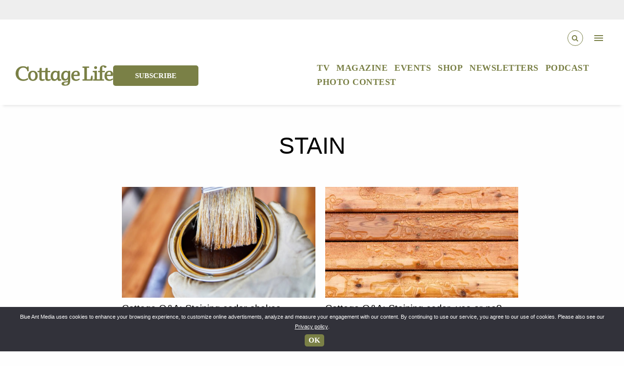

--- FILE ---
content_type: text/html; charset=UTF-8
request_url: https://cottagelife.com/tag/stain/
body_size: 30184
content:
<!doctype html>
<html lang="en-US">
  <head>
    <meta charset="utf-8">
    <meta http-equiv="x-ua-compatible" content="ie=edge">
    <meta name="viewport" content="width=device-width, initial-scale=1.0">
    <link href="https://fonts.googleapis.com/icon?family=Material+Icons" rel="stylesheet">
    <link href="https://fonts.googleapis.com/css?family=Concert+One" rel="stylesheet">
    <script async src="//js-sec.indexww.com/ht/p/185231-245736602881144.js"></script>
    <link rel="stylesheet" href="https://cdnjs.cloudflare.com/ajax/libs/Swiper/9.2.0/swiper-bundle.css" integrity="sha512-Lc4aT4sbiVWDTSgqn3lf5kwKECm7rU45AReUS9WI2k4yRPSKtS+kJ9aV1jrxDUIyetNFRYZ3U2gR6WWbtWbIfA==" crossorigin="anonymous" referrerpolicy="no-referrer" />
  <script src="https://cdn.jsdelivr.net/npm/swiper/swiper-bundle.min.js"></script>
    <link rel="stylesheet" href="https://cdn.jsdelivr.net/npm/bootstrap@5.2.3/dist/css/bootstrap.min.css" integrity="sha384-rbsA2VBKQhggwzxH7pPCaAqO46MgnOM80zW1RWuH61DGLwZJEdK2Kadq2F9CUG65" crossorigin="anonymous">
    <script src="https://cdn.jsdelivr.net/npm/bootstrap@5.2.3/dist/js/bootstrap.min.js" integrity="sha384-cuYeSxntonz0PPNlHhBs68uyIAVpIIOZZ5JqeqvYYIcEL727kskC66kF92t6Xl2V" crossorigin="anonymous"></script>
    <meta name="google-site-verification" content="CJKUDw-z3joMB4g8iMZXiIhEY-QGHlp7cNx2kEz12EM" />
    <link href="https://fonts.cdnfonts.com/css/cabin-2" rel="stylesheet">
    <link rel="stylesheet" href="https://cdnjs.cloudflare.com/ajax/libs/font-awesome/6.4.0/css/all.min.css" integrity="sha512-iecdLmaskl7CVkqkXNQ/ZH/XLlvWZOJyj7Yy7tcenmpD1ypASozpmT/E0iPtmFIB46ZmdtAc9eNBvH0H/ZpiBw==" crossorigin="anonymous" referrerpolicy="no-referrer" />
<script async src="https://securepubads.g.doubleclick.net/tag/js/gpt.js"></script>
<link rel="preconnect" href="https://fonts.googleapis.com">
<link rel="preconnect" href="https://fonts.gstatic.com" crossorigin>
<link href="https://fonts.googleapis.com/css2?family=Water+Brush&display=swap" rel="stylesheet">
<script>
  window.googletag = window.googletag || {cmd: []};
  googletag.cmd.push(function() {
    googletag.defineSlot('/1043318/cottagelife/teads_1x1', [1, 1], 'div-gpt-ad-tead-1x1').addService(googletag.pubads());
    googletag.pubads().enableSingleRequest();
    googletag.enableServices();
  });
</script>
                    <meta name='robots' content='noindex, follow' />
<script>window._wca = window._wca || [];</script>

	<!-- This site is optimized with the Yoast SEO Premium plugin v26.7 (Yoast SEO v26.7) - https://yoast.com/wordpress/plugins/seo/ -->
	<title>stain Archives - Cottage Life</title>
	<meta property="og:locale" content="en_US" />
	<meta property="og:type" content="article" />
	<meta property="og:title" content="stain Archives" />
	<meta property="og:url" content="/tag/stain/" />
	<meta property="og:site_name" content="Cottage Life" />
	<meta name="twitter:card" content="summary_large_image" />
	<meta name="twitter:site" content="@cottagelife" />
	<script type="application/ld+json" class="yoast-schema-graph">{"@context":"https://schema.org","@graph":[{"@type":"CollectionPage","@id":"/tag/stain/","url":"/tag/stain/","name":"stain Archives - Cottage Life","isPartOf":{"@id":"https://cottagelife.com/#website"},"primaryImageOfPage":{"@id":"/tag/stain/#primaryimage"},"image":{"@id":"https://cottagelife.com/tag/stain/#primaryimage"},"thumbnailUrl":"https://bam-cm-cldigipub-largefs.s3.us-east-1.amazonaws.com/cldigipub/wp-content/uploads/2021/08/shutterstock_1154278777.jpg","breadcrumb":{"@id":"/tag/stain/#breadcrumb"},"inLanguage":"en-US"},{"@type":"ImageObject","inLanguage":"en-US","@id":"/tag/stain/#primaryimage","url":"https://bam-cm-cldigipub-largefs.s3.us-east-1.amazonaws.com/cldigipub/wp-content/uploads/2021/08/shutterstock_1154278777.jpg","contentUrl":"https://bam-cm-cldigipub-largefs.s3.us-east-1.amazonaws.com/cldigipub/wp-content/uploads/2021/08/shutterstock_1154278777.jpg","width":1000,"height":667,"caption":"By Pamela Au"},{"@type":"BreadcrumbList","@id":"/tag/stain/#breadcrumb","itemListElement":[{"@type":"ListItem","position":1,"name":"Home","item":"https://cottagelife.com/"},{"@type":"ListItem","position":2,"name":"stain"}]},{"@type":"WebSite","@id":"https://cottagelife.com/#website","url":"https://cottagelife.com/","name":"Cottage Life","description":"Cottage Life is the authority for reaching passionate cottagers and outdoor living enthusiasts","publisher":{"@id":"https://cottagelife.com/#organization"},"potentialAction":[{"@type":"SearchAction","target":{"@type":"EntryPoint","urlTemplate":"https://cottagelife.com/?s={search_term_string}"},"query-input":{"@type":"PropertyValueSpecification","valueRequired":true,"valueName":"search_term_string"}}],"inLanguage":"en-US"},{"@type":"Organization","@id":"https://cottagelife.com/#organization","name":"Cottage Life","url":"https://cottagelife.com/","logo":{"@type":"ImageObject","inLanguage":"en-US","@id":"https://cottagelife.com/#/schema/logo/image/","url":"/wp-content/uploads/2018/10/cottage_life_logo.png","contentUrl":"/wp-content/uploads/2018/10/cottage_life_logo.png","width":1800,"height":519,"caption":"Cottage Life"},"image":{"@id":"https://cottagelife.com/#/schema/logo/image/"},"sameAs":["https://www.facebook.com/cottagelife/","https://x.com/cottagelife","https://www.instagram.com/cottagelife/","https://www.pinterest.com/cottagelife/","https://www.youtube.com/user/CottagelifeMagazine/"]}]}</script>
	<!-- / Yoast SEO Premium plugin. -->


<link rel='dns-prefetch' href='//stats.wp.com' />
<link rel='dns-prefetch' href='//players.brightcove.net' />
<link rel='dns-prefetch' href='//fonts.googleapis.com' />
<link rel='dns-prefetch' href='//bam-cm-cldigipub-largefs.s3.us-east-1.amazonaws.com' />
<script>(()=>{"use strict";const e=[400,500,600,700,800,900],t=e=>`wprm-min-${e}`,n=e=>`wprm-max-${e}`,s=new Set,o="ResizeObserver"in window,r=o?new ResizeObserver((e=>{for(const t of e)c(t.target)})):null,i=.5/(window.devicePixelRatio||1);function c(s){const o=s.getBoundingClientRect().width||0;for(let r=0;r<e.length;r++){const c=e[r],a=o<=c+i;o>c+i?s.classList.add(t(c)):s.classList.remove(t(c)),a?s.classList.add(n(c)):s.classList.remove(n(c))}}function a(e){s.has(e)||(s.add(e),r&&r.observe(e),c(e))}!function(e=document){e.querySelectorAll(".wprm-recipe").forEach(a)}();if(new MutationObserver((e=>{for(const t of e)for(const e of t.addedNodes)e instanceof Element&&(e.matches?.(".wprm-recipe")&&a(e),e.querySelectorAll?.(".wprm-recipe").forEach(a))})).observe(document.documentElement,{childList:!0,subtree:!0}),!o){let e=0;addEventListener("resize",(()=>{e&&cancelAnimationFrame(e),e=requestAnimationFrame((()=>s.forEach(c)))}),{passive:!0})}})();</script>		<!-- This site uses the Google Analytics by MonsterInsights plugin v8.27.0 - Using Analytics tracking - https://www.monsterinsights.com/ -->
							<script src="//www.googletagmanager.com/gtag/js?id=G-B7GH844XVP"  data-cfasync="false" data-wpfc-render="false" type="text/javascript" async></script>
			<script data-cfasync="false" data-wpfc-render="false" type="text/javascript">
				var mi_version = '8.27.0';
				var mi_track_user = true;
				var mi_no_track_reason = '';
								var MonsterInsightsDefaultLocations = {"page_location":"https:\/\/cottagelife.com\/tag\/stain\/","page_referrer":"https:\/\/cottagelife.com\/tag\/stain"};
				if ( typeof MonsterInsightsPrivacyGuardFilter === 'function' ) {
					var MonsterInsightsLocations = (typeof MonsterInsightsExcludeQuery === 'object') ? MonsterInsightsPrivacyGuardFilter( MonsterInsightsExcludeQuery ) : MonsterInsightsPrivacyGuardFilter( MonsterInsightsDefaultLocations );
				} else {
					var MonsterInsightsLocations = (typeof MonsterInsightsExcludeQuery === 'object') ? MonsterInsightsExcludeQuery : MonsterInsightsDefaultLocations;
				}

								var disableStrs = [
										'ga-disable-G-B7GH844XVP',
									];

				/* Function to detect opted out users */
				function __gtagTrackerIsOptedOut() {
					for (var index = 0; index < disableStrs.length; index++) {
						if (document.cookie.indexOf(disableStrs[index] + '=true') > -1) {
							return true;
						}
					}

					return false;
				}

				/* Disable tracking if the opt-out cookie exists. */
				if (__gtagTrackerIsOptedOut()) {
					for (var index = 0; index < disableStrs.length; index++) {
						window[disableStrs[index]] = true;
					}
				}

				/* Opt-out function */
				function __gtagTrackerOptout() {
					for (var index = 0; index < disableStrs.length; index++) {
						document.cookie = disableStrs[index] + '=true; expires=Thu, 31 Dec 2099 23:59:59 UTC; path=/';
						window[disableStrs[index]] = true;
					}
				}

				if ('undefined' === typeof gaOptout) {
					function gaOptout() {
						__gtagTrackerOptout();
					}
				}
								window.dataLayer = window.dataLayer || [];

				window.MonsterInsightsDualTracker = {
					helpers: {},
					trackers: {},
				};
				if (mi_track_user) {
					function __gtagDataLayer() {
						dataLayer.push(arguments);
					}

					function __gtagTracker(type, name, parameters) {
						if (!parameters) {
							parameters = {};
						}

						if (parameters.send_to) {
							__gtagDataLayer.apply(null, arguments);
							return;
						}

						if (type === 'event') {
														parameters.send_to = monsterinsights_frontend.v4_id;
							var hookName = name;
							if (typeof parameters['event_category'] !== 'undefined') {
								hookName = parameters['event_category'] + ':' + name;
							}

							if (typeof MonsterInsightsDualTracker.trackers[hookName] !== 'undefined') {
								MonsterInsightsDualTracker.trackers[hookName](parameters);
							} else {
								__gtagDataLayer('event', name, parameters);
							}
							
						} else {
							__gtagDataLayer.apply(null, arguments);
						}
					}

					__gtagTracker('js', new Date());
					__gtagTracker('set', {
						'developer_id.dZGIzZG': true,
											});
					if ( MonsterInsightsLocations.page_location ) {
						__gtagTracker('set', MonsterInsightsLocations);
					}
										__gtagTracker('config', 'G-B7GH844XVP', {"forceSSL":"true","link_attribution":"true"} );
															window.gtag = __gtagTracker;										(function () {
						/* https://developers.google.com/analytics/devguides/collection/analyticsjs/ */
						/* ga and __gaTracker compatibility shim. */
						var noopfn = function () {
							return null;
						};
						var newtracker = function () {
							return new Tracker();
						};
						var Tracker = function () {
							return null;
						};
						var p = Tracker.prototype;
						p.get = noopfn;
						p.set = noopfn;
						p.send = function () {
							var args = Array.prototype.slice.call(arguments);
							args.unshift('send');
							__gaTracker.apply(null, args);
						};
						var __gaTracker = function () {
							var len = arguments.length;
							if (len === 0) {
								return;
							}
							var f = arguments[len - 1];
							if (typeof f !== 'object' || f === null || typeof f.hitCallback !== 'function') {
								if ('send' === arguments[0]) {
									var hitConverted, hitObject = false, action;
									if ('event' === arguments[1]) {
										if ('undefined' !== typeof arguments[3]) {
											hitObject = {
												'eventAction': arguments[3],
												'eventCategory': arguments[2],
												'eventLabel': arguments[4],
												'value': arguments[5] ? arguments[5] : 1,
											}
										}
									}
									if ('pageview' === arguments[1]) {
										if ('undefined' !== typeof arguments[2]) {
											hitObject = {
												'eventAction': 'page_view',
												'page_path': arguments[2],
											}
										}
									}
									if (typeof arguments[2] === 'object') {
										hitObject = arguments[2];
									}
									if (typeof arguments[5] === 'object') {
										Object.assign(hitObject, arguments[5]);
									}
									if ('undefined' !== typeof arguments[1].hitType) {
										hitObject = arguments[1];
										if ('pageview' === hitObject.hitType) {
											hitObject.eventAction = 'page_view';
										}
									}
									if (hitObject) {
										action = 'timing' === arguments[1].hitType ? 'timing_complete' : hitObject.eventAction;
										hitConverted = mapArgs(hitObject);
										__gtagTracker('event', action, hitConverted);
									}
								}
								return;
							}

							function mapArgs(args) {
								var arg, hit = {};
								var gaMap = {
									'eventCategory': 'event_category',
									'eventAction': 'event_action',
									'eventLabel': 'event_label',
									'eventValue': 'event_value',
									'nonInteraction': 'non_interaction',
									'timingCategory': 'event_category',
									'timingVar': 'name',
									'timingValue': 'value',
									'timingLabel': 'event_label',
									'page': 'page_path',
									'location': 'page_location',
									'title': 'page_title',
									'referrer' : 'page_referrer',
								};
								for (arg in args) {
																		if (!(!args.hasOwnProperty(arg) || !gaMap.hasOwnProperty(arg))) {
										hit[gaMap[arg]] = args[arg];
									} else {
										hit[arg] = args[arg];
									}
								}
								return hit;
							}

							try {
								f.hitCallback();
							} catch (ex) {
							}
						};
						__gaTracker.create = newtracker;
						__gaTracker.getByName = newtracker;
						__gaTracker.getAll = function () {
							return [];
						};
						__gaTracker.remove = noopfn;
						__gaTracker.loaded = true;
						window['__gaTracker'] = __gaTracker;
					})();
									} else {
										console.log("");
					(function () {
						function __gtagTracker() {
							return null;
						}

						window['__gtagTracker'] = __gtagTracker;
						window['gtag'] = __gtagTracker;
					})();
									}
			</script>
				<!-- / Google Analytics by MonsterInsights -->
		<style id='wp-img-auto-sizes-contain-inline-css' type='text/css'>
img:is([sizes=auto i],[sizes^="auto," i]){contain-intrinsic-size:3000px 1500px}
/*# sourceURL=wp-img-auto-sizes-contain-inline-css */
</style>
<link rel="stylesheet" href="/wp-content/plugins/wp-recipe-maker/dist/public-modern.css?ver=10.2.4">
<link rel="stylesheet" href="/wp-content/plugins/instagram-feed-pro/css/sbi-styles.min.css?ver=5.12.7">
<link rel="stylesheet" href="/wp-includes/css/dist/block-library/style.min.css?ver=6.9">
<style id='global-styles-inline-css' type='text/css'>
:root{--wp--preset--aspect-ratio--square: 1;--wp--preset--aspect-ratio--4-3: 4/3;--wp--preset--aspect-ratio--3-4: 3/4;--wp--preset--aspect-ratio--3-2: 3/2;--wp--preset--aspect-ratio--2-3: 2/3;--wp--preset--aspect-ratio--16-9: 16/9;--wp--preset--aspect-ratio--9-16: 9/16;--wp--preset--color--black: #000000;--wp--preset--color--cyan-bluish-gray: #abb8c3;--wp--preset--color--white: #ffffff;--wp--preset--color--pale-pink: #f78da7;--wp--preset--color--vivid-red: #cf2e2e;--wp--preset--color--luminous-vivid-orange: #ff6900;--wp--preset--color--luminous-vivid-amber: #fcb900;--wp--preset--color--light-green-cyan: #7bdcb5;--wp--preset--color--vivid-green-cyan: #00d084;--wp--preset--color--pale-cyan-blue: #8ed1fc;--wp--preset--color--vivid-cyan-blue: #0693e3;--wp--preset--color--vivid-purple: #9b51e0;--wp--preset--gradient--vivid-cyan-blue-to-vivid-purple: linear-gradient(135deg,rgb(6,147,227) 0%,rgb(155,81,224) 100%);--wp--preset--gradient--light-green-cyan-to-vivid-green-cyan: linear-gradient(135deg,rgb(122,220,180) 0%,rgb(0,208,130) 100%);--wp--preset--gradient--luminous-vivid-amber-to-luminous-vivid-orange: linear-gradient(135deg,rgb(252,185,0) 0%,rgb(255,105,0) 100%);--wp--preset--gradient--luminous-vivid-orange-to-vivid-red: linear-gradient(135deg,rgb(255,105,0) 0%,rgb(207,46,46) 100%);--wp--preset--gradient--very-light-gray-to-cyan-bluish-gray: linear-gradient(135deg,rgb(238,238,238) 0%,rgb(169,184,195) 100%);--wp--preset--gradient--cool-to-warm-spectrum: linear-gradient(135deg,rgb(74,234,220) 0%,rgb(151,120,209) 20%,rgb(207,42,186) 40%,rgb(238,44,130) 60%,rgb(251,105,98) 80%,rgb(254,248,76) 100%);--wp--preset--gradient--blush-light-purple: linear-gradient(135deg,rgb(255,206,236) 0%,rgb(152,150,240) 100%);--wp--preset--gradient--blush-bordeaux: linear-gradient(135deg,rgb(254,205,165) 0%,rgb(254,45,45) 50%,rgb(107,0,62) 100%);--wp--preset--gradient--luminous-dusk: linear-gradient(135deg,rgb(255,203,112) 0%,rgb(199,81,192) 50%,rgb(65,88,208) 100%);--wp--preset--gradient--pale-ocean: linear-gradient(135deg,rgb(255,245,203) 0%,rgb(182,227,212) 50%,rgb(51,167,181) 100%);--wp--preset--gradient--electric-grass: linear-gradient(135deg,rgb(202,248,128) 0%,rgb(113,206,126) 100%);--wp--preset--gradient--midnight: linear-gradient(135deg,rgb(2,3,129) 0%,rgb(40,116,252) 100%);--wp--preset--font-size--small: 13px;--wp--preset--font-size--medium: 20px;--wp--preset--font-size--large: 36px;--wp--preset--font-size--x-large: 42px;--wp--preset--spacing--20: 0.44rem;--wp--preset--spacing--30: 0.67rem;--wp--preset--spacing--40: 1rem;--wp--preset--spacing--50: 1.5rem;--wp--preset--spacing--60: 2.25rem;--wp--preset--spacing--70: 3.38rem;--wp--preset--spacing--80: 5.06rem;--wp--preset--shadow--natural: 6px 6px 9px rgba(0, 0, 0, 0.2);--wp--preset--shadow--deep: 12px 12px 50px rgba(0, 0, 0, 0.4);--wp--preset--shadow--sharp: 6px 6px 0px rgba(0, 0, 0, 0.2);--wp--preset--shadow--outlined: 6px 6px 0px -3px rgb(255, 255, 255), 6px 6px rgb(0, 0, 0);--wp--preset--shadow--crisp: 6px 6px 0px rgb(0, 0, 0);}:where(.is-layout-flex){gap: 0.5em;}:where(.is-layout-grid){gap: 0.5em;}body .is-layout-flex{display: flex;}.is-layout-flex{flex-wrap: wrap;align-items: center;}.is-layout-flex > :is(*, div){margin: 0;}body .is-layout-grid{display: grid;}.is-layout-grid > :is(*, div){margin: 0;}:where(.wp-block-columns.is-layout-flex){gap: 2em;}:where(.wp-block-columns.is-layout-grid){gap: 2em;}:where(.wp-block-post-template.is-layout-flex){gap: 1.25em;}:where(.wp-block-post-template.is-layout-grid){gap: 1.25em;}.has-black-color{color: var(--wp--preset--color--black) !important;}.has-cyan-bluish-gray-color{color: var(--wp--preset--color--cyan-bluish-gray) !important;}.has-white-color{color: var(--wp--preset--color--white) !important;}.has-pale-pink-color{color: var(--wp--preset--color--pale-pink) !important;}.has-vivid-red-color{color: var(--wp--preset--color--vivid-red) !important;}.has-luminous-vivid-orange-color{color: var(--wp--preset--color--luminous-vivid-orange) !important;}.has-luminous-vivid-amber-color{color: var(--wp--preset--color--luminous-vivid-amber) !important;}.has-light-green-cyan-color{color: var(--wp--preset--color--light-green-cyan) !important;}.has-vivid-green-cyan-color{color: var(--wp--preset--color--vivid-green-cyan) !important;}.has-pale-cyan-blue-color{color: var(--wp--preset--color--pale-cyan-blue) !important;}.has-vivid-cyan-blue-color{color: var(--wp--preset--color--vivid-cyan-blue) !important;}.has-vivid-purple-color{color: var(--wp--preset--color--vivid-purple) !important;}.has-black-background-color{background-color: var(--wp--preset--color--black) !important;}.has-cyan-bluish-gray-background-color{background-color: var(--wp--preset--color--cyan-bluish-gray) !important;}.has-white-background-color{background-color: var(--wp--preset--color--white) !important;}.has-pale-pink-background-color{background-color: var(--wp--preset--color--pale-pink) !important;}.has-vivid-red-background-color{background-color: var(--wp--preset--color--vivid-red) !important;}.has-luminous-vivid-orange-background-color{background-color: var(--wp--preset--color--luminous-vivid-orange) !important;}.has-luminous-vivid-amber-background-color{background-color: var(--wp--preset--color--luminous-vivid-amber) !important;}.has-light-green-cyan-background-color{background-color: var(--wp--preset--color--light-green-cyan) !important;}.has-vivid-green-cyan-background-color{background-color: var(--wp--preset--color--vivid-green-cyan) !important;}.has-pale-cyan-blue-background-color{background-color: var(--wp--preset--color--pale-cyan-blue) !important;}.has-vivid-cyan-blue-background-color{background-color: var(--wp--preset--color--vivid-cyan-blue) !important;}.has-vivid-purple-background-color{background-color: var(--wp--preset--color--vivid-purple) !important;}.has-black-border-color{border-color: var(--wp--preset--color--black) !important;}.has-cyan-bluish-gray-border-color{border-color: var(--wp--preset--color--cyan-bluish-gray) !important;}.has-white-border-color{border-color: var(--wp--preset--color--white) !important;}.has-pale-pink-border-color{border-color: var(--wp--preset--color--pale-pink) !important;}.has-vivid-red-border-color{border-color: var(--wp--preset--color--vivid-red) !important;}.has-luminous-vivid-orange-border-color{border-color: var(--wp--preset--color--luminous-vivid-orange) !important;}.has-luminous-vivid-amber-border-color{border-color: var(--wp--preset--color--luminous-vivid-amber) !important;}.has-light-green-cyan-border-color{border-color: var(--wp--preset--color--light-green-cyan) !important;}.has-vivid-green-cyan-border-color{border-color: var(--wp--preset--color--vivid-green-cyan) !important;}.has-pale-cyan-blue-border-color{border-color: var(--wp--preset--color--pale-cyan-blue) !important;}.has-vivid-cyan-blue-border-color{border-color: var(--wp--preset--color--vivid-cyan-blue) !important;}.has-vivid-purple-border-color{border-color: var(--wp--preset--color--vivid-purple) !important;}.has-vivid-cyan-blue-to-vivid-purple-gradient-background{background: var(--wp--preset--gradient--vivid-cyan-blue-to-vivid-purple) !important;}.has-light-green-cyan-to-vivid-green-cyan-gradient-background{background: var(--wp--preset--gradient--light-green-cyan-to-vivid-green-cyan) !important;}.has-luminous-vivid-amber-to-luminous-vivid-orange-gradient-background{background: var(--wp--preset--gradient--luminous-vivid-amber-to-luminous-vivid-orange) !important;}.has-luminous-vivid-orange-to-vivid-red-gradient-background{background: var(--wp--preset--gradient--luminous-vivid-orange-to-vivid-red) !important;}.has-very-light-gray-to-cyan-bluish-gray-gradient-background{background: var(--wp--preset--gradient--very-light-gray-to-cyan-bluish-gray) !important;}.has-cool-to-warm-spectrum-gradient-background{background: var(--wp--preset--gradient--cool-to-warm-spectrum) !important;}.has-blush-light-purple-gradient-background{background: var(--wp--preset--gradient--blush-light-purple) !important;}.has-blush-bordeaux-gradient-background{background: var(--wp--preset--gradient--blush-bordeaux) !important;}.has-luminous-dusk-gradient-background{background: var(--wp--preset--gradient--luminous-dusk) !important;}.has-pale-ocean-gradient-background{background: var(--wp--preset--gradient--pale-ocean) !important;}.has-electric-grass-gradient-background{background: var(--wp--preset--gradient--electric-grass) !important;}.has-midnight-gradient-background{background: var(--wp--preset--gradient--midnight) !important;}.has-small-font-size{font-size: var(--wp--preset--font-size--small) !important;}.has-medium-font-size{font-size: var(--wp--preset--font-size--medium) !important;}.has-large-font-size{font-size: var(--wp--preset--font-size--large) !important;}.has-x-large-font-size{font-size: var(--wp--preset--font-size--x-large) !important;}
/*# sourceURL=global-styles-inline-css */
</style>

<style id='classic-theme-styles-inline-css' type='text/css'>
/*! This file is auto-generated */
.wp-block-button__link{color:#fff;background-color:#32373c;border-radius:9999px;box-shadow:none;text-decoration:none;padding:calc(.667em + 2px) calc(1.333em + 2px);font-size:1.125em}.wp-block-file__button{background:#32373c;color:#fff;text-decoration:none}
/*# sourceURL=/wp-includes/css/classic-themes.min.css */
</style>
<link rel="stylesheet" href="/wp-content/plugins/wp-recipe-maker-premium/dist/public-premium.css?ver=10.2.4">
<style id='age-gate-custom-inline-css' type='text/css'>
:root{--ag-background-image: url(https://bam-cm-cldigipub-largefs.s3.us-east-1.amazonaws.com/cldigipub/wp-content/uploads/2019/04/shutterstock_253697422.jpg);--ag-background-image-position: center center;--ag-background-image-opacity: 0.7;--ag-form-background: rgba(255,255,255,0.9);--ag-text-color: #0a0a0a;--ag-blur: 5px;}
/*# sourceURL=age-gate-custom-inline-css */
</style>
<link rel="stylesheet" href="/wp-content/plugins/age-gate/dist/main.css?ver=3.7.2">
<style id='age-gate-options-inline-css' type='text/css'>
:root{--ag-background-image: url(https://bam-cm-cldigipub-largefs.s3.us-east-1.amazonaws.com/cldigipub/wp-content/uploads/2019/04/shutterstock_253697422.jpg);--ag-background-image-position: center center;--ag-background-image-opacity: 0.7;--ag-form-background: rgba(255,255,255,0.9);--ag-text-color: #0a0a0a;--ag-blur: 5px;}
/*# sourceURL=age-gate-options-inline-css */
</style>
<link rel="stylesheet" href="/wp-content/plugins/cookie-notice/css/front.min.css?ver=2.5.11">
<link rel="stylesheet" href="/wp-content/plugins/woocommerce/assets/css/woocommerce-layout.css?ver=10.4.3">
<style id='woocommerce-layout-inline-css' type='text/css'>

	.infinite-scroll .woocommerce-pagination {
		display: none;
	}
/*# sourceURL=woocommerce-layout-inline-css */
</style>
<link rel="stylesheet" href="/wp-content/plugins/woocommerce/assets/css/woocommerce-smallscreen.css?ver=10.4.3" media="only screen and (max-width: 768px)">
<link rel="stylesheet" href="/wp-content/plugins/woocommerce/assets/css/woocommerce.css?ver=10.4.3">
<style id='woocommerce-inline-inline-css' type='text/css'>
.woocommerce form .form-row .required { visibility: visible; }
/*# sourceURL=woocommerce-inline-inline-css */
</style>
<link rel="stylesheet" href="https://players.brightcove.net/videojs-pip/1/videojs-pip.css?ver=2.8.8">
<link rel="stylesheet" href="/wp-content/plugins/brightcove-video-connect/assets/css/brightcove_playlist.min.css?ver=2.8.8">
<link rel="stylesheet" href="/wp-content/plugins/bam-ads/assets/css/public.css?ver=2021.04.17.19.29">
<link rel="stylesheet" href="https://fonts.googleapis.com/icon?family=Material+Icons&#038;ver=6.9">
<link rel="stylesheet" href="/wp-content/themes/cottagelife/build/main.1287e5c679514534694679314f7616c6.css?ver=6.9">
<script type="text/javascript">(function () {     var d = document,        s = d.createElement("script"),         d = d.getElementsByTagName("script")[0];     s.type = "text/javascript";     s.async = !0;     s.src = "https://adserver.pressboard.ca/v3/embedder?media=133006";     d.parentNode.insertBefore(s, d); })(); </script> <script type="text/javascript" src="/wp-content/plugins/google-analytics-premium/assets/js/frontend-gtag.min.js?ver=8.27.0" id="monsterinsights-frontend-script-js"></script>
<script data-cfasync="false" data-wpfc-render="false" type="text/javascript" id='monsterinsights-frontend-script-js-extra'>/* <![CDATA[ */
var monsterinsights_frontend = {"js_events_tracking":"true","download_extensions":"doc,pdf,ppt,zip,xls,docx,pptx,xlsx","inbound_paths":"[{\"path\":\"\\\/go\\\/\",\"label\":\"affiliate\"},{\"path\":\"\\\/recommend\\\/\",\"label\":\"affiliate\"}]","home_url":"https:\/\/cottagelife.com","hash_tracking":"false","v4_id":"G-B7GH844XVP"};/* ]]> */
</script>
<script type="text/javascript" id="cookie-notice-front-js-before">
/* <![CDATA[ */
var cnArgs = {"ajaxUrl":"https:\/\/cottagelife.com\/wp-admin\/admin-ajax.php","nonce":"5feec53f91","hideEffect":"fade","position":"bottom","onScroll":false,"onScrollOffset":100,"onClick":false,"cookieName":"cookie_notice_accepted","cookieTime":2592000,"cookieTimeRejected":2592000,"globalCookie":false,"redirection":false,"cache":true,"revokeCookies":false,"revokeCookiesOpt":"automatic"};

//# sourceURL=cookie-notice-front-js-before
/* ]]> */
</script>
<script type="text/javascript" src="/wp-content/plugins/cookie-notice/js/front.min.js?ver=2.5.11" id="cookie-notice-front-js"></script>
<script type="text/javascript" src="/wp-includes/js/jquery/jquery.min.js?ver=3.7.1" id="jquery-core-js"></script>
<script type="text/javascript" src="/wp-includes/js/jquery/jquery-migrate.min.js?ver=3.4.1" id="jquery-migrate-js"></script>
<script type="text/javascript" src="/wp-content/plugins/woocommerce/assets/js/jquery-blockui/jquery.blockUI.min.js?ver=2.7.0-wc.10.4.3" id="wc-jquery-blockui-js" defer="defer" data-wp-strategy="defer"></script>
<script type="text/javascript" id="wc-add-to-cart-js-extra">
/* <![CDATA[ */
var wc_add_to_cart_params = {"ajax_url":"/wp-admin/admin-ajax.php","wc_ajax_url":"/?wc-ajax=%%endpoint%%","i18n_view_cart":"View cart","cart_url":"https://cottagelife.com/cart/","is_cart":"","cart_redirect_after_add":"yes"};
//# sourceURL=wc-add-to-cart-js-extra
/* ]]> */
</script>
<script type="text/javascript" src="/wp-content/plugins/woocommerce/assets/js/frontend/add-to-cart.min.js?ver=10.4.3" id="wc-add-to-cart-js" defer="defer" data-wp-strategy="defer"></script>
<script type="text/javascript" src="/wp-content/plugins/woocommerce/assets/js/js-cookie/js.cookie.min.js?ver=2.1.4-wc.10.4.3" id="wc-js-cookie-js" defer="defer" data-wp-strategy="defer"></script>
<script type="text/javascript" id="woocommerce-js-extra">
/* <![CDATA[ */
var woocommerce_params = {"ajax_url":"/wp-admin/admin-ajax.php","wc_ajax_url":"/?wc-ajax=%%endpoint%%","i18n_password_show":"Show password","i18n_password_hide":"Hide password"};
//# sourceURL=woocommerce-js-extra
/* ]]> */
</script>
<script type="text/javascript" src="/wp-content/plugins/woocommerce/assets/js/frontend/woocommerce.min.js?ver=10.4.3" id="woocommerce-js" defer="defer" data-wp-strategy="defer"></script>
<script type="text/javascript" src="https://stats.wp.com/s-202603.js" id="woocommerce-analytics-js" defer="defer" data-wp-strategy="defer"></script>
<style type="text/css"> .tippy-box[data-theme~="wprm"] { background-color: #333333; color: #FFFFFF; } .tippy-box[data-theme~="wprm"][data-placement^="top"] > .tippy-arrow::before { border-top-color: #333333; } .tippy-box[data-theme~="wprm"][data-placement^="bottom"] > .tippy-arrow::before { border-bottom-color: #333333; } .tippy-box[data-theme~="wprm"][data-placement^="left"] > .tippy-arrow::before { border-left-color: #333333; } .tippy-box[data-theme~="wprm"][data-placement^="right"] > .tippy-arrow::before { border-right-color: #333333; } .tippy-box[data-theme~="wprm"] a { color: #FFFFFF; } .wprm-comment-rating svg { width: 18px !important; height: 18px !important; } img.wprm-comment-rating { width: 90px !important; height: 18px !important; } body { --comment-rating-star-color: #417505; } body { --wprm-popup-font-size: 16px; } body { --wprm-popup-background: #ffffff; } body { --wprm-popup-title: #000000; } body { --wprm-popup-content: #444444; } body { --wprm-popup-button-background: #444444; } body { --wprm-popup-button-text: #ffffff; } body { --wprm-popup-accent: #747B2D; }</style><style type="text/css">.wprm-glossary-term {color: #5A822B;text-decoration: underline;cursor: help;}</style><style type="text/css">.wprm-recipe-template-snippet-basic-buttons {
    font-family: inherit; /* wprm_font_family type=font */
    font-size: 0.9em; /* wprm_font_size type=font_size */
    text-align: center; /* wprm_text_align type=align */
    margin-top: 0px; /* wprm_margin_top type=size */
    margin-bottom: 10px; /* wprm_margin_bottom type=size */
}
.wprm-recipe-template-snippet-basic-buttons a  {
    margin: 5px; /* wprm_margin_button type=size */
    margin: 5px; /* wprm_margin_button type=size */
}

.wprm-recipe-template-snippet-basic-buttons a:first-child {
    margin-left: 0;
}
.wprm-recipe-template-snippet-basic-buttons a:last-child {
    margin-right: 0;
}.wprm-recipe-template-chic {
    margin: 20px auto;
    background-color: #fafafa; /* wprm_background type=color */
    font-family: -apple-system, BlinkMacSystemFont, "Segoe UI", Roboto, Oxygen-Sans, Ubuntu, Cantarell, "Helvetica Neue", sans-serif; /* wprm_main_font_family type=font */
    font-size: 0.9em; /* wprm_main_font_size type=font_size */
    line-height: 1.5em; /* wprm_main_line_height type=font_size */
    color: #333333; /* wprm_main_text type=color */
    max-width: 650px; /* wprm_max_width type=size */
}
.wprm-recipe-template-chic a {
    color: #3498db; /* wprm_link type=color */
}
.wprm-recipe-template-chic p, .wprm-recipe-template-chic li {
    font-family: -apple-system, BlinkMacSystemFont, "Segoe UI", Roboto, Oxygen-Sans, Ubuntu, Cantarell, "Helvetica Neue", sans-serif; /* wprm_main_font_family type=font */
    font-size: 1em !important;
    line-height: 1.5em !important; /* wprm_main_line_height type=font_size */
}
.wprm-recipe-template-chic li {
    margin: 0 0 0 32px !important;
    padding: 0 !important;
}
.rtl .wprm-recipe-template-chic li {
    margin: 0 32px 0 0 !important;
}
.wprm-recipe-template-chic ol, .wprm-recipe-template-chic ul {
    margin: 0 !important;
    padding: 0 !important;
}
.wprm-recipe-template-chic br {
    display: none;
}
.wprm-recipe-template-chic .wprm-recipe-name,
.wprm-recipe-template-chic .wprm-recipe-header {
    font-family: -apple-system, BlinkMacSystemFont, "Segoe UI", Roboto, Oxygen-Sans, Ubuntu, Cantarell, "Helvetica Neue", sans-serif; /* wprm_header_font_family type=font */
    color: #000000; /* wprm_header_text type=color */
    line-height: 1.3em; /* wprm_header_line_height type=font_size */
}
.wprm-recipe-template-chic .wprm-recipe-header * {
    font-family: -apple-system, BlinkMacSystemFont, "Segoe UI", Roboto, Oxygen-Sans, Ubuntu, Cantarell, "Helvetica Neue", sans-serif; /* wprm_main_font_family type=font */
}
.wprm-recipe-template-chic h1,
.wprm-recipe-template-chic h2,
.wprm-recipe-template-chic h3,
.wprm-recipe-template-chic h4,
.wprm-recipe-template-chic h5,
.wprm-recipe-template-chic h6 {
    font-family: -apple-system, BlinkMacSystemFont, "Segoe UI", Roboto, Oxygen-Sans, Ubuntu, Cantarell, "Helvetica Neue", sans-serif; /* wprm_header_font_family type=font */
    color: #212121; /* wprm_header_text type=color */
    line-height: 1.3em; /* wprm_header_line_height type=font_size */
    margin: 0 !important;
    padding: 0 !important;
}
.wprm-recipe-template-chic .wprm-recipe-header {
    margin-top: 1.2em !important;
}
.wprm-recipe-template-chic h1 {
    font-size: 2em; /* wprm_h1_size type=font_size */
}
.wprm-recipe-template-chic h2 {
    font-size: 1.8em; /* wprm_h2_size type=font_size */
}
.wprm-recipe-template-chic h3 {
    font-size: 1.2em; /* wprm_h3_size type=font_size */
}
.wprm-recipe-template-chic h4 {
    font-size: 1em; /* wprm_h4_size type=font_size */
}
.wprm-recipe-template-chic h5 {
    font-size: 1em; /* wprm_h5_size type=font_size */
}
.wprm-recipe-template-chic h6 {
    font-size: 1em; /* wprm_h6_size type=font_size */
}.wprm-recipe-template-chic {
    font-size: 1em; /* wprm_main_font_size type=font_size */
	border-style: solid; /* wprm_border_style type=border */
	border-width: 1px; /* wprm_border_width type=size */
	border-color: #E0E0E0; /* wprm_border type=color */
    padding: 10px;
    background-color: #ffffff; /* wprm_background type=color */
    max-width: 950px; /* wprm_max_width type=size */
}
.wprm-recipe-template-chic a {
    color: #5A822B; /* wprm_link type=color */
}
.wprm-recipe-template-chic .wprm-recipe-name {
    line-height: 1.3em;
    font-weight: bold;
}
.wprm-recipe-template-chic .wprm-template-chic-buttons {
	clear: both;
    font-size: 0.9em;
    text-align: center;
}
.wprm-recipe-template-chic .wprm-template-chic-buttons .wprm-recipe-icon {
    margin-right: 5px;
}
.wprm-recipe-template-chic .wprm-recipe-header {
	margin-bottom: 0.5em !important;
}
.wprm-recipe-template-chic .wprm-nutrition-label-container {
	font-size: 0.9em;
}
.wprm-recipe-template-chic .wprm-call-to-action {
	border-radius: 3px;
}.wprm-recipe-template-compact-howto {
    margin: 20px auto;
    background-color: #fafafa; /* wprm_background type=color */
    font-family: -apple-system, BlinkMacSystemFont, "Segoe UI", Roboto, Oxygen-Sans, Ubuntu, Cantarell, "Helvetica Neue", sans-serif; /* wprm_main_font_family type=font */
    font-size: 0.9em; /* wprm_main_font_size type=font_size */
    line-height: 1.5em; /* wprm_main_line_height type=font_size */
    color: #333333; /* wprm_main_text type=color */
    max-width: 650px; /* wprm_max_width type=size */
}
.wprm-recipe-template-compact-howto a {
    color: #3498db; /* wprm_link type=color */
}
.wprm-recipe-template-compact-howto p, .wprm-recipe-template-compact-howto li {
    font-family: -apple-system, BlinkMacSystemFont, "Segoe UI", Roboto, Oxygen-Sans, Ubuntu, Cantarell, "Helvetica Neue", sans-serif; /* wprm_main_font_family type=font */
    font-size: 1em !important;
    line-height: 1.5em !important; /* wprm_main_line_height type=font_size */
}
.wprm-recipe-template-compact-howto li {
    margin: 0 0 0 32px !important;
    padding: 0 !important;
}
.rtl .wprm-recipe-template-compact-howto li {
    margin: 0 32px 0 0 !important;
}
.wprm-recipe-template-compact-howto ol, .wprm-recipe-template-compact-howto ul {
    margin: 0 !important;
    padding: 0 !important;
}
.wprm-recipe-template-compact-howto br {
    display: none;
}
.wprm-recipe-template-compact-howto .wprm-recipe-name,
.wprm-recipe-template-compact-howto .wprm-recipe-header {
    font-family: -apple-system, BlinkMacSystemFont, "Segoe UI", Roboto, Oxygen-Sans, Ubuntu, Cantarell, "Helvetica Neue", sans-serif; /* wprm_header_font_family type=font */
    color: #000000; /* wprm_header_text type=color */
    line-height: 1.3em; /* wprm_header_line_height type=font_size */
}
.wprm-recipe-template-compact-howto .wprm-recipe-header * {
    font-family: -apple-system, BlinkMacSystemFont, "Segoe UI", Roboto, Oxygen-Sans, Ubuntu, Cantarell, "Helvetica Neue", sans-serif; /* wprm_main_font_family type=font */
}
.wprm-recipe-template-compact-howto h1,
.wprm-recipe-template-compact-howto h2,
.wprm-recipe-template-compact-howto h3,
.wprm-recipe-template-compact-howto h4,
.wprm-recipe-template-compact-howto h5,
.wprm-recipe-template-compact-howto h6 {
    font-family: -apple-system, BlinkMacSystemFont, "Segoe UI", Roboto, Oxygen-Sans, Ubuntu, Cantarell, "Helvetica Neue", sans-serif; /* wprm_header_font_family type=font */
    color: #212121; /* wprm_header_text type=color */
    line-height: 1.3em; /* wprm_header_line_height type=font_size */
    margin: 0 !important;
    padding: 0 !important;
}
.wprm-recipe-template-compact-howto .wprm-recipe-header {
    margin-top: 1.2em !important;
}
.wprm-recipe-template-compact-howto h1 {
    font-size: 2em; /* wprm_h1_size type=font_size */
}
.wprm-recipe-template-compact-howto h2 {
    font-size: 1.8em; /* wprm_h2_size type=font_size */
}
.wprm-recipe-template-compact-howto h3 {
    font-size: 1.2em; /* wprm_h3_size type=font_size */
}
.wprm-recipe-template-compact-howto h4 {
    font-size: 1em; /* wprm_h4_size type=font_size */
}
.wprm-recipe-template-compact-howto h5 {
    font-size: 1em; /* wprm_h5_size type=font_size */
}
.wprm-recipe-template-compact-howto h6 {
    font-size: 1em; /* wprm_h6_size type=font_size */
}.wprm-recipe-template-compact-howto {
	border-style: solid; /* wprm_border_style type=border */
	border-width: 1px; /* wprm_border_width type=size */
	border-color: #777777; /* wprm_border type=color */
	border-radius: 0px; /* wprm_border_radius type=size */
	padding: 10px;
}</style><meta name="tec-api-version" content="v1"><meta name="tec-api-origin" content="https://cottagelife.com"><link rel="alternate" href="https://cottagelife.com/wp-json/tribe/events/v1/events/?tags=stain" />	<style>img#wpstats{display:none}</style>
			<noscript><style>.woocommerce-product-gallery{ opacity: 1 !important; }</style></noscript>
	      <meta name="onesignal" content="wordpress-plugin"/>
            <script>

      window.OneSignalDeferred = window.OneSignalDeferred || [];

      OneSignalDeferred.push(function(OneSignal) {
        var oneSignal_options = {};
        window._oneSignalInitOptions = oneSignal_options;

        oneSignal_options['serviceWorkerParam'] = { scope: '/wp-content/plugins/onesignal-free-web-push-notifications/sdk_files/push/onesignal/' };
oneSignal_options['serviceWorkerPath'] = 'OneSignalSDKWorker.js';

        OneSignal.Notifications.setDefaultUrl("https://cottagelife.com");

        oneSignal_options['wordpress'] = true;
oneSignal_options['appId'] = '998d139a-244c-491f-88e0-4403d1355dbb';
oneSignal_options['allowLocalhostAsSecureOrigin'] = true;
oneSignal_options['welcomeNotification'] = { };
oneSignal_options['welcomeNotification']['title'] = "";
oneSignal_options['welcomeNotification']['message'] = "Welcome to the Cottage Life community!";
oneSignal_options['path'] = "https://cottagelife.com/wp-content/plugins/onesignal-free-web-push-notifications/sdk_files/";
oneSignal_options['safari_web_id'] = "web.onesignal.auto.20000090-ae08-4d2f-988d-291912c8a9bf";
oneSignal_options['promptOptions'] = { };
oneSignal_options['promptOptions']['actionMessage'] = "Receive the latest Cottage Life news by subscribing to these notifications.";
oneSignal_options['promptOptions']['acceptButtonText'] = "ALLOW";
oneSignal_options['promptOptions']['cancelButtonText'] = "NO THANKS";
              OneSignal.init(window._oneSignalInitOptions);
              OneSignal.Slidedown.promptPush()      });

      function documentInitOneSignal() {
        var oneSignal_elements = document.getElementsByClassName("OneSignal-prompt");

        var oneSignalLinkClickHandler = function(event) { OneSignal.Notifications.requestPermission(); event.preventDefault(); };        for(var i = 0; i < oneSignal_elements.length; i++)
          oneSignal_elements[i].addEventListener('click', oneSignalLinkClickHandler, false);
      }

      if (document.readyState === 'complete') {
           documentInitOneSignal();
      }
      else {
           window.addEventListener("load", function(event){
               documentInitOneSignal();
          });
      }
    </script>
<!-- Load ad libraries -->
<script async src="https://securepubads.g.doubleclick.net/tag/js/gpt.js"></script>
<script async="async" src="//cdn.districtm.ca/merge/merge.187472.js"></script>

<script type="text/javascript">
	//Load the APS JavaScript Library
	! function(a9, a, p, s, t, A, g) {
		if (a[a9]) return;

		function q(c, r) {
			a[a9]._Q.push([c, r])
		}
		a[a9] = {
			init: function() {
				q("i", arguments)
			},
			fetchBids: function() {
				q("f", arguments)
			},
			setDisplayBids: function() {},
			targetingKeys: function() {
				return []
			},
			_Q: []
		};
		A = p.createElement(s);
		A.async = !0;
		A.src = t;
		g = p.getElementsByTagName(s)[0];
		g.parentNode.insertBefore(A, g)
	}("apstag", window, document, "script", "//c.amazon-adsystem.com/aax2/apstag.js");

	apstag.init({
		pubID: '3904',
		adServer: 'googletag',
		simplerGPT: true
	});
</script>

<!-- Instantiate GPT -->
<script>
	var googletag = googletag || {};
	googletag.cmd = googletag.cmd || [];

	window.googletag = window.googletag || {
		cmd: []
	};

	googletag.cmd.push(function() {
		googletag.pubads().setTargeting('guid', '23224');
		googletag.pubads().setTargeting('title', '');
		googletag.pubads().setTargeting('author', '');
		googletag.pubads().setTargeting('format', '');
		googletag.pubads().setTargeting('category', []);
		googletag.pubads().setTargeting('tag', []);
		googletag.pubads().setTargeting('instance', 'production');
		googletag.pubads().setTargeting('sponsor', '');
		googletag.pubads().setTargeting('age_gate', 'false');
		googletag.pubads().setTargeting('debug', 'false');
		googletag.pubads().setTargeting('shop', 'false');
		googletag.pubads().setTargeting('shop-category', '');

		// googletag.pubads().enableLazyLoad();
		// googletag.pubads().enableLazyLoad({
		// 	// Fetch slots within 2 viewports.
		// 	fetchMarginPercent: 0,
		// 	// Render slots within 1 viewports.
		// 	renderMarginPercent: 0,
		// 	// Double the above values on mobile, where viewports are smaller
		// 	// and users tend to scroll faster.
		// 	mobileScaling: 2.0
		// });

		// 	// Register event handlers to observe lazy loading behavior.
		// googletag.pubads().addEventListener('slotRequested', function(event) {
		// 	console.log("Loaded");
		// });

		// googletag.pubads().addEventListener('slotOnload', function(event) {
		// 	console.log("Rendered");
		// });

		googletag.pubads().enableSingleRequest();
		googletag.pubads().disableInitialLoad();
		googletag.pubads().collapseEmptyDivs();
		googletag.enableServices();
	});
</script><!-- Google Tag Manager -->
<script>
  (function(w, d, s, l, i) {
    w[l] = w[l] || [];
    w[l].push({
      'gtm.start': new Date().getTime(),
      event: 'gtm.js'
    });
    var f = d.getElementsByTagName(s)[0],
      j = d.createElement(s),
      dl = l != 'dataLayer' ? '&l=' + l : '';
    j.async = true;
    j.src = 'https://www.googletagmanager.com/gtm.js?id=' + i + dl;
    f.parentNode.insertBefore(j, f);
  })(window, document, 'script', 'dataLayer', 'GTM-TLXLR9D');
</script>
<!-- End Google Tag Manager -->
		<style type="text/css" id="wp-custom-css">
			@media only screen and (min-width:1024px) and (max-width:1147px){
	header .container nav .menu-primary-container li {
    padding-left: 0.5rem;
	
}
}
@media only screen and (min-width:1148px) and (max-width:1325px){
	header .container nav .menu-primary-container li {
    padding-left: 1.4rem;
	
}
}

@media print, screen and (min-width:64em){
		.section-experience .section-hero .section-wrap.full-height {
	min-height: calc(100vh - 116px);
			height:auto;
}
}
	.section-experience .section-hero .section-wrap.full-height {
	min-height: calc(100vh - 116px);
		height:auto;
}

.section-experience.experience-backyard-oasis .expButton span {
	display: block;
	color: #fff;
}

.section-experience .expButton {
	background: none;
	cursor: pointer;
}

.section-experience .expButton:hover {
	background: none;
}

.section-experience.experience-backyard-oasis .section-hero .section-wrap .section-hero-inner .copy {
	font-weight: 600;
	padding-bottom: 0;
	font-size: 24px;
	display: block;
}

.section-experience .text-white span {
	color: white !important;
}

.section-experience.experience-backyard-oasis .expButton.podcast-off img {
	width: 50%;
}

.section-experience .mazdaSection .section-wrap .section-hero-inner {
    position: absolute;
		top:0;
		left:0;
		transform: translate(0px);
		margin-left: 40px;
		width:auto;
}

.mazdaPostSection .section-wrap {
	display:grid;
	grid-template-columns: 1fr 1fr;
	padding: 2% 10%;
	grid-gap: 20px;
}
.mazdaSection .section-wrap.full-height {
	height: 100vh !important;
}

.mazdaPostSection .section-wrap .post {
	display:grid;
	align-items: center;
	justify-content: center;
	margin-bottom: 50px;
	grid-template-columns: 350px 300px;
}

.mazdaPostSection header {
	margin-left: 20px;
}

.mazdaPostSection header a h5 {
	font-size: 1.35rem;
}

.mazdaPostSection .section-wrap article a .post-img img {
	max-width: 350px;
}


@media only screen and (max-width: 1024px) {
	.mazdaPostSection .section-wrap {
	display:grid;
	grid-template-columns: 1fr;
	padding: 2% 10%;
	grid-gap: 20px;
}
	
	.mazdaPostSection .section-wrap article {
		display: contents !important;
		text-align: center;
	}
}



@media only screen and (max-width: 500px) {
	.section-experience .mazdaSection .section-wrap .section-hero-inner {
		position: relative;
		padding-top: 30%;
		margin-left:0px;
	}
}

.section-experience.experience-backyard-oasis .toyotaBtn {
	max-width:450px;
}

.section-experience.experience-backyard-oasis .toyotaBtn span {
	font-size: 1.3rem;
}

/* Inlinesidebar */

.single .wrap .post .post-body .post-body-wrap .entry-content .inlinesidebar p, 
.single .wrap .post .post-body .post-body-wrap .entry-content .inlinesidebar ul,
.single .wrap .post .post-body .post-body-wrap .entry-content .inlinesidebar {
	font-family: PT Serif,serif;
	line-height: 1.7;
	font-size: 16px;
}

.inlinesidebar.right {
	float: right; 
	width: 230px; 
	padding: 15px; 
	margin: 10px; 
	margin-right: 0; 
	border: 2px solid #7a8046;
}

.inlinesidebar.left {
	float: left; 
	width: 230px; 
	padding: 15px; 
	margin: 10px; 
	margin-left: 0; 
	border: 2px solid #7a8046;
}

.inlinesidebar.full-width {
	padding: 10px; 
	margin: 15px 0px; 
	border: 2px solid #7a8046
}

@media screen and (max-width: 576px){
	.inlinesidebar{
		float:none !important; 
		width: auto !important; 
		margin:0 !important;
	}
}

#post-content .ctaContainer {
    display: flex;
    align-items: center;
    justify-content: center;
    padding: 50px 0px !important;
	  position:relative;
	  text-align:center;
		margin-bottom: 15px;
}

#post-content .ctaImage {
    position: absolute;
    width: 100% !important;
    height: 100% !important;
    object-fit: cover;
    z-index: -1;
}

#post-content .ctaContainer .section-wrap .post-info {
    width: 100%;
    margin: auto;
}

#post-content .ctaContainer .section-wrap .post-info h5 {
	 color:#fff;
	 font-size:2rem;
	 padding: 5px;
}

#post-content .ctaContainer .section-wrap .post-info p {
	 color:#fff;
	 padding: 5px;
}

#post-content .ctaContainer .section-wrap .post-info .ctaButton {
	background: #7a8046;
	color: #fff;
	margin: 10px auto;
	max-width: 300px;
}

#post-content .ctaContainer {
	border-top: none !important;
}

#post-content .ctaContainer .section-wrap .post-info .ctaButtonOverlay {
	background: none;
	color: #fff;
	border: 1px solid #fff;
	margin: 10px auto;
	max-width: 300px;
}

#post-content .imageOverlayDefault {
/* 	background: linear-gradient(0deg, rgba(0, 0, 0, 0.55), rgba(0, 0, 0, 0.55)); */
}

#post-content .imageOverlayGreen {
	background: linear-gradient(0deg, rgba(122, 128, 70, 0.83), rgba(122, 128, 70, 0.83));
}

.footer-cta .ctaImage {
	display:none;
}
/* 
#post-content .post-img {
	display:none;
} */

#post-content .entry-title {
	position: relative;
}

#post-content .bottomBorderCTA::after {
    content: '';
    display: block;
    position: relative;
    width: 30px;
		margin: 0 auto;
		margin-top: 10px;
    border-top: 4px solid #fff;
    }



@media only screen and (min-width: 1024px) {
header .container nav .menu-primary-container {
		width:65%;
}
}

@media only screen and (min-width: 1024px) {
	header .container nav .menu-secondary-container {
		width: calc(40% - 25px);
}
}

.section-experience.holiday-gift .section-hero .section-wrap {
		min-height: 350px;
		height: 350px;
}

.section-experience.holiday-gift .post-info {
	 		background-color: #7A8046 !important;
}

.section-experience.experience-can150.holiday-gift .section-hero .section-wrap .section-hero-inner .heading {
	padding-bottom: 15px;
}

.section-experience.experience-can150.holiday-gift .section-hero .section-wrap .section-hero-inner .copy {
	color: #fff;
}

/* Menu */

@media only screen and (min-width: 1024px)
 {
	 header .container nav .menu-primary-container {
		 width: 60%; 
	 }
	 
header .container nav .menu-secondary-container {
	width: calc(40% - 25px);
}
	 header .container nav .menu-primary-container li {
		 padding-left: 9px;
	 }
}

#menu-item-158203 a {
	color: #D34B4F;
}

.ad-slot {
	padding: 0px !important;
}

.header-adslot {
	padding-top: 30px;
}

@media (min-width:1280px) {
.sidebarAds {
	max-height:300px;
}
}

@media (max-width:1280px) {
	.sidebarAds {
		overflow:hidden;
		max-height:300px;
	}
}

.tag-wind-winging .bam-video {
	display: flow-root;
}

.tag-wind-winging .related-post-block {
	display: flow-root;
}

.gallery-container .gallery .gallery-main.slick-initialized .gallery-slide .gallery-image .image img {
	height: 100%;
}

#post-content .gallery-container .slick-track {
	display: flex !important;
}

#post-content .gallery-container .slick-slide {
	height: inherit !important;
}

#post-content .gallery-container .slick-slide > div {
	height: 100% !important;
}

body.newsletter .nl-button, body.newsletter .nl-submit {
	background: #7a8046;
}

.post-cover-gallery {
	width: 100%;
}

@media print, screen and (min-width: 64em) {
	.single .wrap .post .post-media {
		padding-bottom: 1.5rem;
	}
}
.postid-163259 h1.heading {
	max-width: 100%;
  white-space: break-spaces!important;
}
/* Image gallery height fix for iphone on posts start*/
.gallery-container .gallery .gallery-main.slick-initialized .gallery-slide .gallery-image .image img {
	height: auto!important;
	width:100%!important;
}
/* Image gallery height fix for iphone on posts end*/

.cottageLifeMarketingTitle {
	display:none;
}

.section-experience .section-hero .section-wrap .section-hero-inner {
	max-width: 1500px !important;
}
.section-experience .section-hero .section-wrap .section-hero-inner h1.heading {
	font-family: 'Merriweather';
	font-size: 65px !important;
}

@media (max-width:767px) {
	.section-experience .section-hero .section-wrap .section-hero-inner h1.heading {
		font-size: 45px !important;
	}
}

.su-spoiler-title, .su-spoiler-content {
	font-family: PT Serif,serif;
}

.post a, .post li {
	font-family: PT Serif, serif;
}

@media (min-width: 600px) {
    .experience-cottage-vacations .swiper-wrapper .swiper-slide {
        height: 190px;
    }
}

#new-cottage-calendar {
    margin-bottom: 30px;
}


.cottage-vacations .cottage-vacations-title {
	font-weight: 600;
	font-size: 38px;
	color: #fff;
}

.cottage-vacations .cottage-life-subtitle {
	font-size: 4rem;
}
.content .experience-cottage-vacations .section-hero .section-wrap .section-hero-inner {
    max-width: 100% !important;
    display: flex;
    flex-direction: column;
    align-items: center;
    justify-content: center;
    height: 100%;
}

.cottage-vacations-heading {
    text-align: center;
}

	.section-experience .cottage-vacations {
		padding-bottom:0px !important;
}

.experience-vrbo {
    overflow-x: hidden !important;
}

@media (max-width:767px) {
	.cottage-vacations .cottage-vacations-title {
		font-weight: 600;
		font-size: 28px;
		color: #fff;
	}
	.section-experience .cottage-vacations {
		padding-bottom:0px !important;
}
	.cottage-vacations .swiper-wrapper .swiper-slide {
		height:200px;
	}
	.cottage-vacations-sponsor {
		font-size: 24px;
	}
	.cottage-vacations .cottage-life-subtitle {
		font-size: 3rem;
	}
	.above-logo-text {
		margin-bottom: 0px;
		font-weight: 600;
		font-size: 18px;
		color: #fff;
	}
}

#new-cottage-filters {
	overflow-x:hidden;
}

@media (min-width: 990px) {
   .cottage-vacations .cv-search-featured {
        justify-content: flex-start;
    }
}
.age-gate-form button {
    border: 1px #6d8d24 solid;
    padding: 3px 6px;
    color: #6d8d24;
}

.age-gate-form button:hover {
    color: #FFF;
    background-color: #6d8d24;
    border-color: #6d8d24;
    cursor: pointer;
}		</style>
		

  
    <link rel="apple-touch-icon" sizes="180x180" href="https://cottagelife.com/apple-touch-icon.png">
<link rel="icon" type="image/png" sizes="32x32" href="https://cottagelife.com/favicon-32x32.png">
<link rel="icon" type="image/png" sizes="16x16" href="https://cottagelife.com/favicon-16x16.png">
<link rel="manifest" href="https://cottagelife.com/manifest.json">
<link rel="mask-icon" href="https://cottagelife.com/safari-pinned-tab.svg" color="#6d8d24">
<meta name="theme-color" content="#ffffff">
    <link href="https://fonts.cdnfonts.com/css/merriweather" rel="stylesheet">
<link rel="stylesheet" href="/wp-content/plugins/woocommerce/assets/client/blocks/wc-blocks.css?ver=wc-10.4.3">
</head>
  <body class="archive tag tag-stain tag-23224 wp-theme-cottagelife theme-cottagelife cookies-not-set woocommerce-no-js tribe-no-js sidebar-primary" itemscope itemtype="http://schema.org/WebPage">
    <div class="float-sticky-ad-container">
	<div class="float-sticky-ad">
		<!-- /1043318/cottagelife/general/floater/0 -->
<div id='div-gpt-ad-696b154a749e2-floater-0' class="ad ad--floater">
	<script>
		googletag.cmd.push(function() {
			var slot = googletag
				.defineSlot('/1043318/cottagelife/general/floater/0', [[320,100],[320,50],[300,50]], 'div-gpt-ad-696b154a749e2-floater-0')
				.addService(googletag.pubads())
				.defineSizeMapping(googletag.sizeMapping().addSize([728,0],[]).addSize([0,0],[[320,100],[320,50],[300,50]]).build())
				.setTargeting('section', 'floater')
				.setTargeting('position', '0');

			googletag.cmd.push(function() {
				googletag.display('div-gpt-ad-696b154a749e2-floater-0');
			});
		});
	</script>
</div>	</div>
	<button class="float-sticky-ad-close-button"></button>
</div>
    <!-- /1043318/cottagelife/general/outstream/0 -->
<div id='div-gpt-ad-696b154a74b84-outstream-0' class="ad ad--outstream">
	<script>
		googletag.cmd.push(function() {
			var slot = googletag
				.defineSlot('/1043318/cottagelife/general/outstream/0', [[1,1]], 'div-gpt-ad-696b154a74b84-outstream-0')
				.addService(googletag.pubads())
				.defineSizeMapping(googletag.sizeMapping().addSize([0,0],[[1,1]]).build())
				.setTargeting('section', 'outstream')
				.setTargeting('position', '0');

			googletag.cmd.push(function() {
				googletag.display('div-gpt-ad-696b154a74b84-outstream-0');
			});
		});
	</script>
</div>
    <!-- Google Tag Manager (noscript) -->
    <noscript><iframe src="https://www.googletagmanager.com/ns.html?id=GTM-TLXLR9D"
    height="0" width="0" style="display:none;visibility:hidden"></iframe></noscript>
    <!-- End Google Tag Manager (noscript) -->

    <!--[if IE]>
      <div class="alert alert-warning">
        You are using an <strong>outdated</strong> browser. Please <a href="http://browsehappy.com/">upgrade your browser</a> to improve your experience.      </div>
    <![endif]-->
    <link href="/wp-content/themes/cottagelife/style.css?ver=128" rel="stylesheet">
<div class="searchContainer">
    <i class="fa fa-times searchClose" aria-hidden="true"></i>
    <div class="search-form-container">
        <form class="form" action="/">
            <button type="submit" class="btn">
                <i class="fa fa-search" aria-hidden="true"></i>
            </button>
            <input class="search_input" name="s" type="text" placeholder="Search..."
                value="" />
            <input type="submit" class="search-submit" value="Search" />
        </form>
    </div>
    <div class="tag-cloud" itemprop="keywords">
        <p>Browse Tags</p>
        <ul class='wp-tag-cloud' role='list'>
	<li><a href="/tag/wildlife/" class="tag-cloud-link tag-link-18489 tag-link-position-1" style="font-size: 14px;">wildlife</a></li>
	<li><a href="/tag/diy/" class="tag-cloud-link tag-link-18511 tag-link-position-2" style="font-size: 14px;">DIY</a></li>
	<li><a href="/tag/cottage/" class="tag-cloud-link tag-link-18494 tag-link-position-3" style="font-size: 14px;">cottage</a></li>
	<li><a href="/tag/winter/" class="tag-cloud-link tag-link-18850 tag-link-position-4" style="font-size: 14px;">Winter</a></li>
	<li><a href="/tag/canada/" class="tag-cloud-link tag-link-18521 tag-link-position-5" style="font-size: 14px;">Canada</a></li>
	<li><a href="/tag/nature/" class="tag-cloud-link tag-link-18492 tag-link-position-6" style="font-size: 14px;">nature</a></li>
	<li><a href="/tag/ontario/" class="tag-cloud-link tag-link-18538 tag-link-position-7" style="font-size: 14px;">Ontario</a></li>
	<li><a href="/tag/real-estate/" class="tag-cloud-link tag-link-18544 tag-link-position-8" style="font-size: 14px;">Real Estate</a></li>
	<li><a href="/tag/design/" class="tag-cloud-link tag-link-18510 tag-link-position-9" style="font-size: 14px;">design</a></li>
	<li><a href="/tag/environment/" class="tag-cloud-link tag-link-18645 tag-link-position-10" style="font-size: 14px;">environment</a></li>
</ul>
        
    </div>
</div>
<section class="section header-adslot">
    <div class="section-wrap">
        <!-- /1043318/cottagelife/general/header/0 -->
<div id='div-gpt-ad-696b154a75296-header-0' class="ad ad--header">
	<script>
		googletag.cmd.push(function() {
			var slot = googletag
				.defineSlot('/1043318/cottagelife/general/header/0', [[970,250],[970,90],[728,90],[320,100],[320,50],[300,50]], 'div-gpt-ad-696b154a75296-header-0')
				.addService(googletag.pubads())
				.defineSizeMapping(googletag.sizeMapping().addSize([970,0],[[970,250],[970,90],[728,90]]).addSize([728,0],[[728,90]]).addSize([0,0],[[320,100],[320,50],[300,50]]).build())
				.setTargeting('section', 'header')
				.setTargeting('position', '0');

			googletag.cmd.push(function() {
				googletag.display('div-gpt-ad-696b154a75296-header-0');
			});
		});
	</script>
</div>    </div>
</section>
<header id="mainMenuHeader" style="display:flex !important;" itemscope="" itemtype="http://schema.org/WPHeader" class="banner">
    <div class="container">
        <div class="header-top">
            <div class="header-right">
                <!--				-->                <!--					-->                <!--				-->
                <!--				<ul class="social">-->
                <!--					<li><a href="-->                <!--" target="_blank"><i class="fa fa-facebook-official" aria-hidden="true"></i></a></li>-->
                <!--					<li><a href="-->                <!--" target="_blank"><i class="fa fa-instagram" aria-hidden="true"></i></a></li>-->
                <!--					<li><a href="-->                <!--" target="_blank"><i class="fa fa-pinterest-p" aria-hidden="true"></i></a></li>-->
                <!--					<li><a href="-->                <!--" target="_blank"><i class="fa fa-twitter" aria-hidden="true"></i></a></li>-->
                <!--					<li><a href="-->                <!--" target="_blank"><i class="fa fa-youtube-play" aria-hidden="true"></i></a></li>-->
                <!--				</ul>-->

                <button class="mobile-share">Share</button>
                <button class="search-btn"><i class="fa fa-search" aria-hidden="true"></i></button>
                <button class="mobile-pull"><i class="fa material-icons">menu</i></button>
                <button class="mobile-close"><img id="mobile_close"
                        src="/wp-content/themes/cottagelife/assets/images/close.png" alt=""></button>
            </div>
        </div>

        <nav role="navigation" class="row" itemscope="itemscope" itemtype="http://schema.org/SiteNavigationElement">
            <div class="menu_nav col-lg-6 col-md-6 col-12 leftMenu">
                <a href="/"><img src="/wp-content/themes/cottagelife/assets/images/cottagelife_logo_green.svg"
                        width="200px" height="auto" alt=""></a>
                <a href="/subscription" class="newsletter menuNewsletter">Subscribe</a>
            </div>
            <div class="col-lg-6 col-md-12 col-12 rightMenuAlwaysOn">
                <div class="menu-primary-container"><ul id="menu-primary" class="primary_nav"><li id="menu-item-161475" class="menu-item menu-item-type-custom menu-item-object-custom menu-item-161475"><a href="https://tv.cottagelife.com">TV</a></li>
<li id="menu-item-161476" class="menu-item menu-item-type-custom menu-item-object-custom menu-item-161476"><a href="https://magazine.cottagelife.com">Magazine</a></li>
<li id="menu-item-161477" class="menu-item menu-item-type-custom menu-item-object-custom menu-item-161477"><a href="https://shows.cottagelife.com">Events</a></li>
<li id="menu-item-178141" class="menu-item menu-item-type-custom menu-item-object-custom menu-item-178141"><a target="_blank" href="http://cottagelife.com/shop">Shop</a></li>
<li id="menu-item-161479" class="menu-item menu-item-type-post_type menu-item-object-page menu-item-161479"><a href="https://cottagelife.com/newsletter/">Newsletters</a></li>
<li id="menu-item-164836" class="menu-item menu-item-type-post_type menu-item-object-experience menu-item-164836"><a href="https://cottagelife.com/exp/podcast/">Podcast</a></li>
<li id="menu-item-168206" class="menu-item menu-item-type-custom menu-item-object-custom menu-item-168206"><a href="https://cottagelifephotocontest.com/">Photo Contest</a></li>
</ul></div>            </div>
            <div class="col-lg-6 col-md-6 col-12 rightMenu">
                <div class="innerRightMenu">
                    <div class="menu-secondary-container"><ul id="menu-secondary" class="secondary_nav"><li id="menu-item-161468" class="menu-item menu-item-type-taxonomy menu-item-object-category menu-item-161468"><a href="/category/realestate/">Real Estate</a></li>
<li id="menu-item-173027" class="menu-item menu-item-type-custom menu-item-object-custom menu-item-173027"><a href="https://cottagelife.com/exp/cottage-vacations">Cottage Rentals</a></li>
<li id="menu-item-161471" class="menu-item menu-item-type-taxonomy menu-item-object-category menu-item-161471"><a href="/category/design-diy/">Design &amp; DIY</a></li>
<li id="menu-item-161470" class="menu-item menu-item-type-taxonomy menu-item-object-category menu-item-161470"><a href="/category/outdoors/">Outdoors</a></li>
<li id="menu-item-178140" class="menu-item menu-item-type-custom menu-item-object-custom menu-item-178140"><a target="_blank" href="http://cottagelife.com/shop">Shop</a></li>
<li id="menu-item-161472" class="menu-item menu-item-type-post_type menu-item-object-page menu-item-161472"><a href="https://cottagelife.com/project-plans/">Project Plans</a></li>
<li id="menu-item-162760" class="menu-item menu-item-type-post_type menu-item-object-experience menu-item-162760"><a href="https://cottagelife.com/exp/cottage-coach/">Cottage Coach</a></li>
<li id="menu-item-164933" class="menu-item menu-item-type-custom menu-item-object-custom menu-item-164933"><a href="https://cottagelifephotocontest.com/">Photo Contest</a></li>
</ul></div>                    <div class="openedMenuRightContainer">

                        
<h2>Sign up for Dockside, our free weekly newsletter, focused on cottage-country news</h2>

<form
    action="https://cottagelife.us2.list-manage.com/subscribe/post?u=b6f91d32382d81a8796a0c841&amp;id=2a4b4abf7b&amp;f_id=00afc2e1f0"
    target="_blank" method="post" id="mc-embedded-subscribe-form" name="mc-embedded-subscribe-form" class="validate" method="post">
    <div class="nl-field-row-cont">
        <div class="nl-field-row">
            <div class="nl-email homepageNlEmail nl-field">
                <input type="email" name="EMAIL" class="required email" id="mce-EMAIL" required value=""
                    placeholder="Enter email here">
            </div>
        </div>

        <div class="nl-list-group nlHomepageListGroup">
                        <div class="nl-list homepageNlList">
                <div class="nl-list-details">
                    <label class="cc-container">
                        <input type="checkbox" checked="checked" name="group[284][1]"
                            id="mce-group[284]-284-0" value="">
                        Dockside                        <span class="checkmark"></span>
                    </label>
                    <p class="freq">Weekly</p>
                    <p>The latest cottage-country news, trending stories, and how-to advice</p>
                </div>
                <div style="clear: both"></div>
            </div>
                        <div class="nl-list homepageNlList">
                <div class="nl-list-details">
                    <label class="cc-container">
                        <input type="checkbox" checked="checked" name="group[284][67108864]"
                            id="mce-group[284]-284-3" value="">
                        The Key                        <span class="checkmark"></span>
                    </label>
                    <p class="freq">Weekly</p>
                    <p>Need-to-know info about buying, selling, and renting cottage real estate</p>
                </div>
                <div style="clear: both"></div>
            </div>
                        <div class="nl-list homepageNlList">
                <div class="nl-list-details">
                    <label class="cc-container">
                        <input type="checkbox" checked="checked" name="group[284][134217728]"
                            id="mce-group[284]-284-4" value="">
                        Family Matters                        <span class="checkmark"></span>
                    </label>
                    <p class="freq">Five-part series</p>
                    <p>Untangle the thorny process of cottage succession with expert advice from lawyer, Peter Lillico</p>
                </div>
                <div style="clear: both"></div>
            </div>
                        <div style="clear: both"></div>
            <input type="hidden" checked="checked" name="group[284][2]" id="mce-group[284]-284-5" value="1">
        </div>
        <input type="submit" name="subscribe" id="mc-embedded-subscribe" class="button nl-submit homepageNlSubmit"
            value="SIGN UP">

        <p class="footnote homepageNlFootnote">By submitting your information via this form, you agree to
            receive electronic communications from Cottage Life Media, a division of Blue Ant Media
            Solutions
            Inc., containing news, updates and promotions regarding cottage living and Cottage Life's
            products.
            You may withdraw your consent at any time.</p>
    </div>

</form>

                    </div>
                </div>
                <ul class="mobile-social">
                    <li>Connect with us: </li>
                    <li><a href="https://www.facebook.com/cottagelife/" target="_blank"><i
                                class="fa fa-facebook-official" aria-hidden="true"></i></a></li>
                    <li><a href="https://www.instagram.com/cottagelife/" target="_blank"><i
                                class="fa fa-instagram" aria-hidden="true"></i></a></li>
                    <li><a href="https://www.pinterest.com/cottagelife/" target="_blank"><i
                                class="fa fa-pinterest-p" aria-hidden="true"></i></a></li>
                    <li><a href="https://twitter.com/cottagelife/" target="_blank"><i class="fa fa-twitter"
                                aria-hidden="true"></i></a></li>
                    <li><a href="https://www.youtube.com/user/CottagelifeMagazine/" target="_blank"><i
                                class="fa fa-youtube-play" aria-hidden="true"></i></a></li>
                </ul>
        </nav>
    </div>

</header>

    <div class="wrap" role="document">
      <div class="content">
        <main role="main" itemprop="mainContentOfPage" itemscope="" itemtype="http://schema.org/Blog" class="main">
          
<div class="page-header">
  <h1 itemprop="headline">stain</h1>
  </div>

  <section class="section basic">
    <div class="section-wrap">
      
<article class="post  post-148743 type-post status-publish format-standard has-post-thumbnail hentry category-general tag-cedar tag-cottage-qa tag-maintenance tag-shakes tag-siding tag-stain tag-staining tag-wood-protection" itemscope itemtype="http://schema.org/Article">
  <a href="/general/cottage-qa-staining-cedar-shakes/">
    <div class="post-img" itemprop="image">
            <img width="512" height="293" src="https://bam-cm-cldigipub-largefs.s3.us-east-1.amazonaws.com/cldigipub/wp-content/uploads/2021/08/shutterstock_1154278777-512x293.jpg" class="attachment-medium-crop size-medium-crop wp-post-image" alt="A man&#039;s gloved hand holding a can of stain" decoding="async" fetchpriority="high" srcset="https://bam-cm-cldigipub-largefs.s3.us-east-1.amazonaws.com/cldigipub/wp-content/uploads/2021/08/shutterstock_1154278777-512x293.jpg 512w, https://bam-cm-cldigipub-largefs.s3.us-east-1.amazonaws.com/cldigipub/wp-content/uploads/2021/08/shutterstock_1154278777-360x206.jpg 360w, https://bam-cm-cldigipub-largefs.s3.us-east-1.amazonaws.com/cldigipub/wp-content/uploads/2021/08/shutterstock_1154278777-770x440.jpg 770w" sizes="(max-width: 512px) 100vw, 512px">    </div>
  </a>
  <header>
    <a class="post-info" href="/general/cottage-qa-staining-cedar-shakes/">
      <h5 class="entry-title" itemprop="headline">Cottage Q&amp;A: Staining cedar shakes</h5>
    </a>
        <div class="categories" itemprop="keywords">
      <a href="/category/general/">General</a>    </div>
      </header>
</article>

<article class="post  post-144290 type-post status-publish format-standard has-post-thumbnail hentry category-design-diy tag-cedar tag-deck tag-diy tag-pigment tag-power-washing tag-stain tag-weathering tag-white-cedar" itemscope itemtype="http://schema.org/Article">
  <a href="/design-diy/cottage-qa-staining-cedar-yes-or-no/">
    <div class="post-img" itemprop="image">
            <img width="512" height="293" src="https://bam-cm-cldigipub-largefs.s3.us-east-1.amazonaws.com/cldigipub/wp-content/uploads/2020/10/shutterstock_1400450114-512x293.jpg" class="attachment-medium-crop size-medium-crop wp-post-image" alt="Close-up of deck boards with water drops on them" decoding="async" srcset="https://bam-cm-cldigipub-largefs.s3.us-east-1.amazonaws.com/cldigipub/wp-content/uploads/2020/10/shutterstock_1400450114-512x293.jpg 512w, https://bam-cm-cldigipub-largefs.s3.us-east-1.amazonaws.com/cldigipub/wp-content/uploads/2020/10/shutterstock_1400450114-360x206.jpg 360w, https://bam-cm-cldigipub-largefs.s3.us-east-1.amazonaws.com/cldigipub/wp-content/uploads/2020/10/shutterstock_1400450114-770x440.jpg 770w" sizes="(max-width: 512px) 100vw, 512px">    </div>
  </a>
  <header>
    <a class="post-info" href="/design-diy/cottage-qa-staining-cedar-yes-or-no/">
      <h5 class="entry-title" itemprop="headline">Cottage Q&amp;A: Staining cedar, yes or no?</h5>
    </a>
        <div class="categories" itemprop="keywords">
      <a href="/category/design-diy/">Design &amp; DIY</a>    </div>
      </header>
</article>

<article class="post video post-142624 type-post status-publish format-video has-post-thumbnail hentry category-general tag-cleaning tag-deck tag-deck-maintenance tag-diy tag-pressure-washing tag-refresh tag-stain post_format-post-format-video" itemscope itemtype="http://schema.org/Article">
  <a href="/general/cottage-qa-how-to-extend-the-life-of-your-deck/">
    <div class="post-img" itemprop="image">
            <img width="512" height="293" src="https://bam-cm-cldigipub-largefs.s3.us-east-1.amazonaws.com/cldigipub/wp-content/uploads/2020/07/Screen-Shot-2020-07-02-at-12.27.48-PM-512x293.png" class="attachment-medium-crop size-medium-crop wp-post-image" alt="" decoding="async" srcset="https://bam-cm-cldigipub-largefs.s3.us-east-1.amazonaws.com/cldigipub/wp-content/uploads/2020/07/Screen-Shot-2020-07-02-at-12.27.48-PM-512x293.png 512w, https://bam-cm-cldigipub-largefs.s3.us-east-1.amazonaws.com/cldigipub/wp-content/uploads/2020/07/Screen-Shot-2020-07-02-at-12.27.48-PM-360x206.png 360w, https://bam-cm-cldigipub-largefs.s3.us-east-1.amazonaws.com/cldigipub/wp-content/uploads/2020/07/Screen-Shot-2020-07-02-at-12.27.48-PM-770x440.png 770w" sizes="(max-width: 512px) 100vw, 512px">    </div>
  </a>
  <header>
    <a class="post-info" href="/general/cottage-qa-how-to-extend-the-life-of-your-deck/">
      <h5 class="entry-title" itemprop="headline">Cottage Q&#038;A: How to extend the life of your deck</h5>
    </a>
        <div class="categories" itemprop="keywords">
      <a href="/category/general/">General</a>    </div>
      </header>
</article>

<article class="post  post-136596 type-post status-publish format-standard has-post-thumbnail hentry category-design-diy tag-diy tag-finish tag-project tag-sealant tag-stain tag-water-based-finish tag-woodworking" itemscope itemtype="http://schema.org/Article">
  <a href="/design-diy/why-you-should-pick-a-water-based-finish-for-your-project/">
    <div class="post-img" itemprop="image">
            <img width="512" height="293" src="https://bam-cm-cldigipub-largefs.s3.us-east-1.amazonaws.com/cldigipub/wp-content/uploads/2019/05/CL-Mar_Apr-2019-Workshop-Liam-Mogan_4-512x293.jpg" class="attachment-medium-crop size-medium-crop wp-post-image" alt="water-based finish applied with a paintbrush" decoding="async" loading="lazy" srcset="https://bam-cm-cldigipub-largefs.s3.us-east-1.amazonaws.com/cldigipub/wp-content/uploads/2019/05/CL-Mar_Apr-2019-Workshop-Liam-Mogan_4-512x293.jpg 512w, https://bam-cm-cldigipub-largefs.s3.us-east-1.amazonaws.com/cldigipub/wp-content/uploads/2019/05/CL-Mar_Apr-2019-Workshop-Liam-Mogan_4-360x206.jpg 360w, https://bam-cm-cldigipub-largefs.s3.us-east-1.amazonaws.com/cldigipub/wp-content/uploads/2019/05/CL-Mar_Apr-2019-Workshop-Liam-Mogan_4-770x440.jpg 770w" sizes="auto, (max-width: 512px) 100vw, 512px">    </div>
  </a>
  <header>
    <a class="post-info" href="/design-diy/why-you-should-pick-a-water-based-finish-for-your-project/">
      <h5 class="entry-title" itemprop="headline">Why you should pick a water-based finish for your project</h5>
    </a>
        <div class="categories" itemprop="keywords">
      <a href="/category/design-diy/">Design &amp; DIY</a>    </div>
      </header>
</article>

<article class="post  post-14343 type-post status-publish format-standard has-post-thumbnail hentry category-design-diy tag-cottage-design tag-diy tag-pickling tag-pine tag-stain tag-whitewashing" itemscope itemtype="http://schema.org/Article">
  <a href="/design-diy/whitewash-pine-walls/">
    <div class="post-img" itemprop="image">
            <img width="512" height="293" src="https://bam-cm-cldigipub-largefs.s3.us-east-1.amazonaws.com/cldigipub/wp-content/uploads/2011/05/shutterstock_149580095-512x293.jpg" class="attachment-medium-crop size-medium-crop wp-post-image" alt="Pale, white pine wall." decoding="async" loading="lazy" srcset="https://bam-cm-cldigipub-largefs.s3.us-east-1.amazonaws.com/cldigipub/wp-content/uploads/2011/05/shutterstock_149580095-512x293.jpg 512w, https://bam-cm-cldigipub-largefs.s3.us-east-1.amazonaws.com/cldigipub/wp-content/uploads/2011/05/shutterstock_149580095-360x206.jpg 360w, https://bam-cm-cldigipub-largefs.s3.us-east-1.amazonaws.com/cldigipub/wp-content/uploads/2011/05/shutterstock_149580095-770x440.jpg 770w" sizes="auto, (max-width: 512px) 100vw, 512px">    </div>
  </a>
  <header>
    <a class="post-info" href="/design-diy/whitewash-pine-walls/">
      <h5 class="entry-title" itemprop="headline">Whitewashing pine walls</h5>
    </a>
        <div class="categories" itemprop="keywords">
      <a href="/category/design-diy/">Design &amp; DIY</a>    </div>
      </header>
</article>
    </div>
  </section>

  <section class="section ad-slot">
    <div class="section-wrap">

    </div>
  </section>

          </main><!-- /.main -->
      </div><!-- /.content -->
    </div><!-- /.wrap -->
    <section class="section container ad-slot adslotPadding">
    <div class="section-wrap">
        <!-- /1043318/cottagelife/general/footer/0 -->
<div id='div-gpt-ad-696b154a7b52b-footer-0' class="ad ad--footer">
	<script>
		googletag.cmd.push(function() {
			var slot = googletag
				.defineSlot('/1043318/cottagelife/general/footer/0', [[970,250],[970,90],[728,90],[320,100],[320,50],[300,50]], 'div-gpt-ad-696b154a7b52b-footer-0')
				.addService(googletag.pubads())
				.defineSizeMapping(googletag.sizeMapping().addSize([970,0],[[970,250],[970,90],[728,90]]).addSize([728,0],[[728,90]]).addSize([0,0],[[320,100],[320,50],[300,50]]).build())
				.setTargeting('section', 'footer')
				.setTargeting('position', '0');

			googletag.cmd.push(function() {
				googletag.display('div-gpt-ad-696b154a7b52b-footer-0');
			});
		});
	</script>
</div>    </div>
</section>
<footer itemscope="itemscope" itemtype="http://schema.org/WPFooter" role="contentinfo">
    <div class="container">
        <div class="clife-logo mb-5">
            <a class="brand" href="https://cottagelife.com/"><img
                    src="/wp-content/themes/cottagelife/assets/images/cottagelife_logo_white.svg" width="200px" height="auto" alt=""></a>
        </div>
        <div class="content-info">
            <div class="footer-widgets">
                                <div class="widget-area" role="complementary">
                    <section class="widget nav_menu-2 widget_nav_menu"><div class="menu-footer-menu-1-container"><ul id="menu-footer-menu-1" class="menu"><li id="menu-item-134415" class="menu-item menu-item-type-post_type menu-item-object-page menu-item-134415"><a href="https://cottagelife.com/about/">About Us</a></li>
<li id="menu-item-129051" class="menu-item menu-item-type-post_type menu-item-object-page menu-item-privacy-policy menu-item-129051"><a rel="privacy-policy" href="https://cottagelife.com/privacy-policy/">Privacy Policy</a></li>
<li id="menu-item-141657" class="menu-item menu-item-type-post_type menu-item-object-page menu-item-141657"><a href="https://cottagelife.com/social-media-policy/">Social Media Policy</a></li>
<li id="menu-item-142166" class="menu-item menu-item-type-post_type menu-item-object-page menu-item-142166"><a href="https://cottagelife.com/affiliate-links-editorial-policy/">Affiliate Links Editorial Policy</a></li>
<li id="menu-item-129050" class="menu-item menu-item-type-post_type menu-item-object-page menu-item-129050"><a href="https://cottagelife.com/terms-conditions/">Terms and Conditions</a></li>
<li id="menu-item-129048" class="menu-item menu-item-type-post_type menu-item-object-page menu-item-129048"><a href="https://cottagelife.com/contact-us/">Contact</a></li>
<li id="menu-item-129394" class="menu-item menu-item-type-post_type menu-item-object-page menu-item-129394"><a href="https://cottagelife.com/advertise-with-us/">Advertise With Us</a></li>
<li id="menu-item-129385" class="menu-item menu-item-type-post_type menu-item-object-page menu-item-129385"><a href="https://cottagelife.com/newsletter/">Newsletter</a></li>
</ul></div></section>                </div>
                
                                <div class="widget-area" role="complementary">
                    <section class="widget nav_menu-4 widget_nav_menu"><div class="menu-footer-menu-2-container"><ul id="menu-footer-menu-2" class="menu"><li id="menu-item-129054" class="menu-item menu-item-type-custom menu-item-object-custom menu-item-129054"><a href="http://tv.cottagelife.com/">Television</a></li>
<li id="menu-item-129055" class="menu-item menu-item-type-custom menu-item-object-custom menu-item-129055"><a href="http://magazine.cottagelife.com/">Magazine</a></li>
<li id="menu-item-129056" class="menu-item menu-item-type-custom menu-item-object-custom menu-item-129056"><a href="http://shows.cottagelife.com/">Consumer Shows</a></li>
</ul></div></section>                </div>
                
                            </div>

            <div class="social">
                <ul class="mb-5">
                    <li>Connect with Us: </li>
                    <li><a href="https://www.facebook.com/cottagelife/" target="_blank"><i
                                class="fa fa-facebook-official" aria-hidden="true"></i></a></li>
                    <li><a href="https://www.instagram.com/cottagelife/" target="_blank"><i
                                class="fa fa-instagram" aria-hidden="true"></i></a></li>
                    <li><a href="https://www.pinterest.com/cottagelife/" target="_blank"><i
                                class="fa fa-pinterest-p" aria-hidden="true"></i></a></li>
                    <li><a href="https://twitter.com/cottagelife/" target="_blank"><i
                                class="fa fa-twitter" aria-hidden="true"></i></a></li>
                    <li><a href="https://www.youtube.com/user/CottagelifeMagazine/" target="_blank"><i
                                class="fa fa-youtube-play" aria-hidden="true"></i></a></li>
                </ul>
            </div>

            <div class="legal">
                <div class="copyright">
                    <p class="small">Cottagelife.com is part of the Blue Ant Media Canada network &copy;
                        2026 Blue Ant Media</p>
                </div>
                <div class="bam-logo">
                    <a class="brand" href="http://blueantmedia.ca/" target="_blank"><img
                            src="/wp-content/themes/cottagelife/assets/images/blueantmedia.png" alt=""></a>
                </div>
            </div>
        </div>
    </div>
    <script>
    jQuery('.mobile-pull').click(function(event) {

        jQuery('.mobile-pull').css('display', 'none');
        jQuery('.innerRightMenu').css('display', 'grid');
        jQuery('.rightMenu').css('display', 'block');
        jQuery('.innerRightMenu').addClass('innerRightMenuGridColumns');
        jQuery('.rightMenu').addClass('headerWidthToggle');
        jQuery('.menu-secondary-container').css('position', 'initial');
        jQuery('.openedMenuRightContainer').css('display', 'flex');
        jQuery('header .container').css('padding', '0px');
        jQuery('header .container').addClass('keepClass');
        jQuery('header .container .header-top').css('padding', '20px 1.25rem');
        jQuery('.leftMenu').css('padding-left', '1.25rem');
        jQuery('.rightMenuAlwaysOn').css('padding-right', '1.25rem');
        jQuery('header .container').css('background-color', '#EEEEEE');


    });
    jQuery('.mobile-close').click(function(event) {
        jQuery('header .container').css('padding', '0 1.25rem');
        jQuery('header .container .header-top').css('padding', '0');
        jQuery('.mobile-pull').css('display', 'block');
        jQuery('.innerRightMenu').css('display', 'none');
        jQuery('.innerRightMenu').removeClass('innerRightMenuGridColumns');
        jQuery('.rightMenu').removeClass('headerWidthToggle');
        jQuery('header .container').removeClass('keepClass');
        jQuery('.menu-secondary-container').css('position', 'initial');
        jQuery('.openedMenuRightContainer').css('display', 'none');
        jQuery('.leftMenu').css('padding-left', '0px');
        jQuery('.rightMenuAlwaysOn').css('padding-right', 'auto');
        jQuery('header .container').css('background-color', '#fff');

    });

    jQuery(window).on('resize', function(){
    var win = jQuery(this); //this = window
        if(jQuery('header .container').hasClass('keepClass')) {
            jQuery('#mainMenuHeader').addClass('resizeMenu');
        } else {
            jQuery('#mainMenuHeader').removeClass('resizeMenu');
        }
});
    </script>
</footer>

<div id="fb-root"></div>
<script async defer crossorigin="anonymous"
    src="https://connect.facebook.net/en_US/sdk.js#xfbml=1&autoLogAppEvents=1&version=v4.0&appId=824686870875900">
</script>
<script type="speculationrules">
{"prefetch":[{"source":"document","where":{"and":[{"href_matches":"/*"},{"not":{"href_matches":["/wp-*.php","/wp-admin/*","/cldigipub/wp-content/uploads/*","/wp-content/*","/wp-content/plugins/*","/wp-content/themes/cottagelife/*","/*\\?(.+)"]}},{"not":{"selector_matches":"a[rel~=\"nofollow\"]"}},{"not":{"selector_matches":".no-prefetch, .no-prefetch a"}}]},"eagerness":"conservative"}]}
</script>
		<script>
		( function ( body ) {
			'use strict';
			body.className = body.className.replace( /\btribe-no-js\b/, 'tribe-js' );
		} )( document.body );
		</script>
		<!-- Custom Feeds for Instagram JS -->
<script type="text/javascript">
var sbiajaxurl = "https://cottagelife.com/wp-admin/admin-ajax.php";

</script>
<script> /* <![CDATA[ */var tribe_l10n_datatables = {"aria":{"sort_ascending":": activate to sort column ascending","sort_descending":": activate to sort column descending"},"length_menu":"Show _MENU_ entries","empty_table":"No data available in table","info":"Showing _START_ to _END_ of _TOTAL_ entries","info_empty":"Showing 0 to 0 of 0 entries","info_filtered":"(filtered from _MAX_ total entries)","zero_records":"No matching records found","search":"Search:","all_selected_text":"All items on this page were selected. ","select_all_link":"Select all pages","clear_selection":"Clear Selection.","pagination":{"all":"All","next":"Next","previous":"Previous"},"select":{"rows":{"0":"","_":": Selected %d rows","1":": Selected 1 row"}},"datepicker":{"dayNames":["Sunday","Monday","Tuesday","Wednesday","Thursday","Friday","Saturday"],"dayNamesShort":["Sun","Mon","Tue","Wed","Thu","Fri","Sat"],"dayNamesMin":["S","M","T","W","T","F","S"],"monthNames":["January","February","March","April","May","June","July","August","September","October","November","December"],"monthNamesShort":["January","February","March","April","May","June","July","August","September","October","November","December"],"monthNamesMin":["Jan","Feb","Mar","Apr","May","Jun","Jul","Aug","Sep","Oct","Nov","Dec"],"nextText":"Next","prevText":"Prev","currentText":"Today","closeText":"Done","today":"Today","clear":"Clear"}};/* ]]> */ </script><!-- Part of: Instantiate GPT -->
<script>
	googletag.cmd.push(function() {
		apstag.fetchBids({
				timeout: 2000
			},
			function(bids) {
				googletag.cmd.push(function() {
					apstag.setDisplayBids();
					googletag.pubads().refresh();
				});
			});
	});
</script>	<script type='text/javascript'>
		(function () {
			var c = document.body.className;
			c = c.replace(/woocommerce-no-js/, 'woocommerce-js');
			document.body.className = c;
		})();
	</script>
	<script type="text/javascript">
		/* MonsterInsights Scroll Tracking */
		if ( typeof(jQuery) !== 'undefined' ) {
		jQuery( document ).ready(function(){
		function monsterinsights_scroll_tracking_load() {
		if ( ( typeof(__gaTracker) !== 'undefined' && __gaTracker && __gaTracker.hasOwnProperty( "loaded" ) && __gaTracker.loaded == true ) || ( typeof(__gtagTracker) !== 'undefined' && __gtagTracker ) ) {
		(function(factory) {
		factory(jQuery);
		}(function($) {

		/* Scroll Depth */
		"use strict";
		var defaults = {
		percentage: true
		};

		var $window = $(window),
		cache = [],
		scrollEventBound = false,
		lastPixelDepth = 0;

		/*
		* Plugin
		*/

		$.scrollDepth = function(options) {

		var startTime = +new Date();

		options = $.extend({}, defaults, options);

		/*
		* Functions
		*/

		function sendEvent(action, label, scrollDistance, timing) {
		if ( 'undefined' === typeof MonsterInsightsObject || 'undefined' === typeof MonsterInsightsObject.sendEvent ) {
		return;
		}
			var paramName = action.toLowerCase();
	var fieldsArray = {
	send_to: 'G-B7GH844XVP',
	non_interaction: true
	};
	fieldsArray[paramName] = label;

	if (arguments.length > 3) {
	fieldsArray.scroll_timing = timing
	MonsterInsightsObject.sendEvent('event', 'scroll_depth', fieldsArray);
	} else {
	MonsterInsightsObject.sendEvent('event', 'scroll_depth', fieldsArray);
	}
			}

		function calculateMarks(docHeight) {
		return {
		'25%' : parseInt(docHeight * 0.25, 10),
		'50%' : parseInt(docHeight * 0.50, 10),
		'75%' : parseInt(docHeight * 0.75, 10),
		/* Cushion to trigger 100% event in iOS */
		'100%': docHeight - 5
		};
		}

		function checkMarks(marks, scrollDistance, timing) {
		/* Check each active mark */
		$.each(marks, function(key, val) {
		if ( $.inArray(key, cache) === -1 && scrollDistance >= val ) {
		sendEvent('Percentage', key, scrollDistance, timing);
		cache.push(key);
		}
		});
		}

		function rounded(scrollDistance) {
		/* Returns String */
		return (Math.floor(scrollDistance/250) * 250).toString();
		}

		function init() {
		bindScrollDepth();
		}

		/*
		* Public Methods
		*/

		/* Reset Scroll Depth with the originally initialized options */
		$.scrollDepth.reset = function() {
		cache = [];
		lastPixelDepth = 0;
		$window.off('scroll.scrollDepth');
		bindScrollDepth();
		};

		/* Add DOM elements to be tracked */
		$.scrollDepth.addElements = function(elems) {

		if (typeof elems == "undefined" || !$.isArray(elems)) {
		return;
		}

		$.merge(options.elements, elems);

		/* If scroll event has been unbound from window, rebind */
		if (!scrollEventBound) {
		bindScrollDepth();
		}

		};

		/* Remove DOM elements currently tracked */
		$.scrollDepth.removeElements = function(elems) {

		if (typeof elems == "undefined" || !$.isArray(elems)) {
		return;
		}

		$.each(elems, function(index, elem) {

		var inElementsArray = $.inArray(elem, options.elements);
		var inCacheArray = $.inArray(elem, cache);

		if (inElementsArray != -1) {
		options.elements.splice(inElementsArray, 1);
		}

		if (inCacheArray != -1) {
		cache.splice(inCacheArray, 1);
		}

		});

		};

		/*
		* Throttle function borrowed from:
		* Underscore.js 1.5.2
		* http://underscorejs.org
		* (c) 2009-2013 Jeremy Ashkenas, DocumentCloud and Investigative Reporters & Editors
		* Underscore may be freely distributed under the MIT license.
		*/

		function throttle(func, wait) {
		var context, args, result;
		var timeout = null;
		var previous = 0;
		var later = function() {
		previous = new Date;
		timeout = null;
		result = func.apply(context, args);
		};
		return function() {
		var now = new Date;
		if (!previous) previous = now;
		var remaining = wait - (now - previous);
		context = this;
		args = arguments;
		if (remaining <= 0) {
		clearTimeout(timeout);
		timeout = null;
		previous = now;
		result = func.apply(context, args);
		} else if (!timeout) {
		timeout = setTimeout(later, remaining);
		}
		return result;
		};
		}

		/*
		* Scroll Event
		*/

		function bindScrollDepth() {

		scrollEventBound = true;

		$window.on('scroll.scrollDepth', throttle(function() {
		/*
		* We calculate document and window height on each scroll event to
		* account for dynamic DOM changes.
		*/

		var docHeight = $(document).height(),
		winHeight = window.innerHeight ? window.innerHeight : $window.height(),
		scrollDistance = $window.scrollTop() + winHeight,

		/* Recalculate percentage marks */
		marks = calculateMarks(docHeight),

		/* Timing */
		timing = +new Date - startTime;

		checkMarks(marks, scrollDistance, timing);
		}, 500));

		}

		init();
		};

		/* UMD export */
		return $.scrollDepth;

		}));

		jQuery.scrollDepth();
		} else {
		setTimeout(monsterinsights_scroll_tracking_load, 200);
		}
		}
		monsterinsights_scroll_tracking_load();
		});
		}
		/* End MonsterInsights Scroll Tracking */
		
</script><script type="text/javascript" id="wprm-public-js-extra">
/* <![CDATA[ */
var wprm_public = {"user":"0","endpoints":{"analytics":"https://cottagelife.com/wp-json/wp-recipe-maker/v1/analytics","integrations":"https://cottagelife.com/wp-json/wp-recipe-maker/v1/integrations","manage":"https://cottagelife.com/wp-json/wp-recipe-maker/v1/manage","utilities":"https://cottagelife.com/wp-json/wp-recipe-maker/v1/utilities"},"settings":{"jump_output_hash":true,"features_comment_ratings":true,"template_color_comment_rating":"#417505","instruction_media_toggle_default":"on","video_force_ratio":false,"analytics_enabled":false,"google_analytics_enabled":false,"print_new_tab":true,"print_recipe_identifier":"slug"},"post_id":"148743","home_url":"https://cottagelife.com/","print_slug":"wprm_print","permalinks":"/%category%/%postname%/","ajax_url":"https://cottagelife.com/wp-admin/admin-ajax.php","nonce":"19cf0c81da","api_nonce":"7be72616b1","translations":{"Add to Cart":"Add to Cart","Loading cart...":"Loading cart...","Unable to load cart":"Unable to load cart","your cart":"your cart","%d in %s":"%d in %s","Cart is empty":"Cart is empty","Adding...":"Adding...","Added!":"Added!","Something went wrong. Please try again.":"Something went wrong. Please try again.","Please select at least one product to add to cart.":"Please select at least one product to add to cart.","Adding to Cart...":"Adding to Cart...","Failed to add products to cart. Please try again.":"Failed to add products to cart. Please try again.","Add 1 Product to Cart":"Add 1 Product to Cart","Add %d Products to Cart":"Add %d Products to Cart","Close Modal":"Close Modal","Select a collection":"Select a collection","Select a column":"Select a column","Select a group":"Select a group","Open the shopping list":"Open the shopping list","Shopping List":"Shopping List","Print this collection":"Print this collection","Print recipes in this collection":"Print recipes in this collection","Print":"Print","Print Collection":"Print Collection","Print Recipes":"Print Recipes","Hide Nutrition Facts":"Hide Nutrition Facts","Show Nutrition Facts":"Show Nutrition Facts","Share This Collection":"Share This Collection","Shared Collection":"Shared Collection","Copy Share Link":"Copy Share Link","The link copied to your clipboard will allow others to access (but not edit) this collection.":"The link copied to your clipboard will allow others to access (but not edit) this collection.","Stop Sharing Collection":"Stop Sharing Collection","Start Sharing Collection":"Start Sharing Collection","Change Collection Structure":"Change Collection Structure","Are you sure you want to remove all items from this collection?":"Are you sure you want to remove all items from this collection?","Clear all items in this collection":"Clear all items in this collection","Clear Items":"Clear Items","Description for this collection:":"Description for this collection:","Change the description for this collection":"Change the description for this collection","Set a description for this collection":"Set a description for this collection","Change Description":"Change Description","Set Description":"Set Description","Save to my Collections":"Save to my Collections","None":"None","Blue":"Blue","Red":"Red","Green":"Green","Yellow":"Yellow","Note":"Note","Color":"Color","Name":"Name","Ingredients":"Ingredients","cup":"cup","olive oil":"olive oil","Add Ingredient":"Add Ingredient","Edit Ingredients":"Edit Ingredients","Text":"Text","Nutrition Facts (per serving)":"Nutrition Facts (per serving)","Add Column":"Add Column","Edit Columns":"Edit Columns","Add Group":"Add Group","Edit Groups":"Edit Groups","Add Item":"Add Item","Remove Items":"Remove Items","Columns & Groups":"Columns & Groups","Remove All Items":"Remove All Items","Stop Removing Items":"Stop Removing Items","Actions":"Actions","Click to add:":"Click to add:","Drag and drop to add:":"Drag and drop to add:","Load more...":"Load more...","Search Recipes":"Search Recipes","Search Ingredients":"Search Ingredients","Add Custom Recipe":"Add Custom Recipe","Add Note":"Add Note","Add from Collection":"Add from Collection","Start typing to search...":"Start typing to search...","Your Collections":"Your Collections","Editing User":"Editing User","Shared Collection:":"Shared Collection:","Cancel":"Cancel","Go Back":"Go Back","Edit Item":"Edit Item","Change Name":"Change Name","Move Left":"Move Left","Move Right":"Move Right","Duplicate":"Duplicate","Delete Column":"Delete Column","Are you sure you want to delete?":"Are you sure you want to delete?","Add a column to this collection":"Add a column to this collection","Click to set name":"Click to set name","Set a new amount for this ingredient:":"Set a new amount for this ingredient:","Change ingredient amount":"Change ingredient amount","Set the number of servings":"Set the number of servings","Set serving size":"Set serving size","servings":"servings","View Recipe":"View Recipe","Edit Custom Recipe":"Edit Custom Recipe","Edit Note":"Edit Note","Duplicate Item":"Duplicate Item","Change Servings":"Change Servings","Do not mark as leftovers":"Do not mark as leftovers","Mark as leftovers":"Mark as leftovers","Remove Item":"Remove Item","Edit Recipe":"Edit Recipe","Make sure to \"Reload Recipes in Collection\" after saving the collection to see these changes reflected.":"Make sure to \"Reload Recipes in Collection\" after saving the collection to see these changes reflected.","Add item to this collection group":"Add item to this collection group","Leftovers":"Leftovers","Decrease serving size by one":"Decrease serving size by one","Increase serving size by one":"Increase serving size by one","Description":"Description","Columns":"Columns","Groups":"Groups","Collection Items":"Collection Items","Clear All Items":"Clear All Items","Done":"Done","Add to Collection":"Add to Collection","Close":"Close","Move Up":"Move Up","Move Down":"Move Down","Delete Group":"Delete Group","Nutrition Facts":"Nutrition Facts","Something went wrong. Please contact support.":"Something went wrong. Please contact support.","Click to confirm...":"Click to confirm...","Are you sure you want to delete all items in":"Are you sure you want to delete all items in","Delete":"Delete","Stop Editing":"Stop Editing","Recipe":"Recipe","Regenerate this shopping list":"Regenerate this shopping list","Regenerate Shopping List":"Regenerate Shopping List","Print this shpopping list":"Print this shpopping list","Print recipes in this shopping list":"Print recipes in this shopping list","Print Shopping List":"Print Shopping List","The link copied to your clipboard will allow others to edit this shopping list.":"The link copied to your clipboard will allow others to edit this shopping list.","Copy this link to allow others to edit this shopping list:":"Copy this link to allow others to edit this shopping list:","Share Edit Link":"Share Edit Link","Stop editing this shopping list":"Stop editing this shopping list","Start editing this shopping list":"Start editing this shopping list","Edit Shopping List":"Edit Shopping List","Shop this list with Instacart":"Shop this list with Instacart","Shop with Instacart":"Shop with Instacart","Generate a shopping list for these recipes":"Generate a shopping list for these recipes","Generate Shopping List":"Generate Shopping List","Remove all recipes from this shopping list":"Remove all recipes from this shopping list","Remove All":"Remove All","Shopping List Options":"Shopping List Options","Include ingredient notes":"Include ingredient notes","Preferred Unit System":"Preferred Unit System","Deselect all":"Deselect all","Select all":"Select all","Collection":"Collection","Unnamed":"Unnamed","remove":"remove","Group":"Group","Something went wrong. Please try again later.":"Something went wrong. Please try again later.","No recipes have been selected for the shopping list. Do you want to generate an empty shopping list that you can fill manually?":"No recipes have been selected for the shopping list. Do you want to generate an empty shopping list that you can fill manually?","Are you sure you want to generate a new shopping list for this collection? You will only be able to access this shopping list again with the share link.":"Are you sure you want to generate a new shopping list for this collection? You will only be able to access this shopping list again with the share link.","Are you sure you want to remove all recipes from this shopping list?":"Are you sure you want to remove all recipes from this shopping list?","Back":"Back","No recipes have been added to the shopping list yet.":"No recipes have been added to the shopping list yet.","Generate empty shopping list":"Generate empty shopping list","Click the cart icon in the top right to generate the shopping list.":"Click the cart icon in the top right to generate the shopping list.","Select recipes and click the cart icon in the top right to generate the shopping list.":"Select recipes and click the cart icon in the top right to generate the shopping list.","Click the cart icon in the top right to generate a new shopping list.":"Click the cart icon in the top right to generate a new shopping list.","Changes to the collection have been made since this shopping list was generated.":"Changes to the collection have been made since this shopping list was generated.","Regenerate the shopping list to include these changes.":"Regenerate the shopping list to include these changes.","Ignore this warning":"Ignore this warning","Ignore":"Ignore","Right click and copy this link to allow others to edit this shopping list.":"Right click and copy this link to allow others to edit this shopping list.","Delete this ingredient from the shopping list":"Delete this ingredient from the shopping list","List":"List","Are you sure you want to delete this group, and all of the items in it?":"Are you sure you want to delete this group, and all of the items in it?","Delete this shopping list group":"Delete this shopping list group","Your shopping list is empty.":"Your shopping list is empty.","Start editing to manually fill it":"Start editing to manually fill it","Add a new collection":"Add a new collection","Add Collection":"Add Collection","Empty Collection":"Empty Collection","Add Pre-made Collection":"Add Pre-made Collection","Edit Collections":"Edit Collections","Select a collection to add for this user":"Select a collection to add for this user","Add Saved Collection":"Add Saved Collection","Change collection name":"Change collection name","Go to Shopping List":"Go to Shopping List","Recipes":"Recipes","Shared collection not found.":"Shared collection not found.","No data found.":"No data found.","Metric":"Metric","Average":"Average","Median":"Median","Maximum (1 user)":"Maximum (1 user)","Total (all users)":"Total (all users)","Sort:":"Sort:","Filter:":"Filter:","Recipe Name":"Recipe Name","# Users":"# Users","# Added":"# Added","Last 31 Days":"Last 31 Days","Last 7 Days":"Last 7 Days","Collections Usage":"Collections Usage","Recipes used in Collections":"Recipes used in Collections","Number of users that have this recipe in one of their collections at least once":"Number of users that have this recipe in one of their collections at least once","Total times that this recipe can be found in a collection (could be multiple times per user)":"Total times that this recipe can be found in a collection (could be multiple times per user)","Last X Days":"Last X Days","Total times that this recipe can be found in a collection, having been added to that collection during this timeframe":"Total times that this recipe can be found in a collection, having been added to that collection during this timeframe","Decrease serving size by 1":"Decrease serving size by 1","Increase serving size by 1":"Increase serving size by 1","Select Amazon Product":"Select Amazon Product","Change Amazon Product":"Change Amazon Product","Find Amazon Product:":"Find Amazon Product:","Search":"Search","Error":"Error","No products found for":"No products found for","No products found.":"No products found.","Results for":"Results for","Current Product":"Current Product","Select Product":"Select Product","Nothing to add products to yet.":"Nothing to add products to yet.","In Recipe":"In Recipe","Amount Needed":"Amount Needed","The exact amount of the product needed in the recipe. Can be decimal numbers like 0.05 if you only need a small portion of the actual product. When empty or 0, the product will not be shown.":"The exact amount of the product needed in the recipe. Can be decimal numbers like 0.05 if you only need a small portion of the actual product. When empty or 0, the product will not be shown.","Product":"Product","Warning: changing the product can affect other recipes using this ingredient or equipment.":"Warning: changing the product can affect other recipes using this ingredient or equipment.","Amount":"Amount","Unit":"Unit","Notes":"Notes","Ingredient changed since produc amount was set":"Ingredient changed since produc amount was set","Equipment changed since product amount was set":"Equipment changed since product amount was set","Consider updating the product amount or marking it as OK.":"Consider updating the product amount or marking it as OK.","Recalculate proportionally":"Recalculate proportionally","Clear amount":"Clear amount","Mark as OK":"Mark as OK","Change Product":"Change Product","Variation":"Variation","No product set":"No product set","Enter calculation (e.g., 1/16, 2 * 3.5 + 1, etc.):":"Enter calculation (e.g., 1/16, 2 * 3.5 + 1, etc.):","Calculate":"Calculate","A name is required for this saved nutrition ingredient.":"A name is required for this saved nutrition ingredient.","Save a new Custom Ingredient":"Save a new Custom Ingredient","Name (required)":"Name (required)","Save for Later & Use":"Save for Later & Use","Use":"Use","Select a saved ingredient":"Select a saved ingredient","Match this equation to get the correct amounts:":"Match this equation to get the correct amounts:","Cancel Calculation":"Cancel Calculation","Go to Next Step":"Go to Next Step","Use These Values":"Use These Values","Nutrition Calculation":"Nutrition Calculation","Experiencing issues?":"Experiencing issues?","Check the API Status":"Check the API Status","n/a":"n/a","Values of all the checked ingredients will be added together and":"Values of all the checked ingredients will be added together and","divided by":"divided by","the number of servings for this recipe.":"the number of servings for this recipe.","Values of all the checked ingredients will be added together.":"Values of all the checked ingredients will be added together.","API Ingredients":"API Ingredients","Custom Ingredients":"Custom Ingredients","Recipe Nutrition Facts Preview":"Recipe Nutrition Facts Preview","Changes to these values can be made after confirming with the blue button.":"Changes to these values can be made after confirming with the blue button.","Select or search for a saved ingredient":"Select or search for a saved ingredient","No ingredients set for this recipe.":"No ingredients set for this recipe.","Used in Recipe":"Used in Recipe","Used for Calculation":"Used for Calculation","Nutrition Source":"Nutrition Source","Match & Units":"Match & Units","API":"API","Saved/Custom":"Saved/Custom","no match found":"no match found","Units n/a":"Units n/a","Find a match for:":"Find a match for:","No ingredients found for":"No ingredients found for","No ingredients found.":"No ingredients found.","Editing Equipment Affiliate Fields":"Editing Equipment Affiliate Fields","The fields you set here will affect all recipes using this equipment.":"The fields you set here will affect all recipes using this equipment.","Regular Links":"Regular Links","Images":"Images","HTML Code":"HTML Code","Images and HTML code only show up when the Equipment block is set to the \"Images\" display style in the Template Editor.":"Images and HTML code only show up when the Equipment block is set to the \"Images\" display style in the Template Editor.","Save Changes":"Save Changes","other recipe(s) affected":"other recipe(s) affected","This can affect other recipes":"This can affect other recipes","Edit Link":"Edit Link","Remove Link":"Remove Link","Are you sure you want to delete this link?":"Are you sure you want to delete this link?","Set Affiliate Link":"Set Affiliate Link","Edit Image":"Edit Image","Remove Image":"Remove Image","Add Image":"Add Image","This feature is only available in":"This feature is only available in","You need to set up this feature on the WP Recipe Maker \u003E Settings \u003E Unit Conversion page first.":"You need to set up this feature on the WP Recipe Maker \u003E Settings \u003E Unit Conversion page first.","Original Unit System for this recipe":"Original Unit System for this recipe","Use Default":"Use Default","First Unit System":"First Unit System","Second Unit System":"Second Unit System","Conversion":"Conversion","Converted":"Converted","Original":"Original","Convert All Automatically":"Convert All Automatically","Convert":"Convert","Keep Unit":"Keep Unit","Automatically":"Automatically","Weight Units":"Weight Units","Volume Units":"Volume Units","Ingredient was added after unit conversion was calculated. Consider calculating the conversion for this ingredient.":"Ingredient was added after unit conversion was calculated. Consider calculating the conversion for this ingredient.","Convert...":"Convert...","Ingredient changed since unit conversion was calculated":"Ingredient changed since unit conversion was calculated","Consider recalculating the conversion or marking it as OK.":"Consider recalculating the conversion or marking it as OK.","Clear converted values":"Clear converted values","Ingredient Link Type":"Ingredient Link Type","Global: the same link will be used for every recipe with this ingredient":"Global: the same link will be used for every recipe with this ingredient","Custom: these links will only affect the recipe below":"Custom: these links will only affect the recipe below","Use Global Links":"Use Global Links","Custom Links for this Recipe only":"Custom Links for this Recipe only","Edit Global Links":"Edit Global Links","Affiliate Link":"Affiliate Link","No link set":"No link set","No equipment set for this recipe.":"No equipment set for this recipe.","Regular Link":"Regular Link","Image":"Image","Edit Affiliate Fields":"Edit Affiliate Fields","No HTML set":"No HTML set","Editing Global Ingredient Links":"Editing Global Ingredient Links","All fields are required.":"All fields are required.","Something went wrong. Make sure this key does not exist yet.":"Something went wrong. Make sure this key does not exist yet.","Are you sure you want to close without saving changes?":"Are you sure you want to close without saving changes?","Editing Custom Field":"Editing Custom Field","Creating new Custom Field":"Creating new Custom Field","Type":"Type","Key":"Key","my-custom-field":"my-custom-field","My Custom Field":"My Custom Field","Save":"Save","Link your ingredients and equipment to the eCommerce products on your own site to help visitors find and purchase the exact items they need for your recipes.":"Link your ingredients and equipment to the eCommerce products on your own site to help visitors find and purchase the exact items they need for your recipes.","Currently supported integrations:":"Currently supported integrations:","Learn more about our Products feature":"Learn more about our Products feature","No variations available":"No variations available","Select a variation":"Select a variation","Editing Product":"Editing Product","Setting Product":"Setting Product","Product ID":"Product ID","No product set yet":"No product set yet","Product Name":"Product Name","Product Variation":"Product Variation","Variation ID":"Variation ID","No variation selected":"No variation selected","Variation Name":"Variation Name","Unset Product":"Unset Product","Search for products":"Search for products","No products found":"No products found","A label and key are required.":"A label and key are required.","Editing Nutrient":"Editing Nutrient","Creating new Nutrient":"Creating new Nutrient","Custom":"Custom","Calculated":"Calculated","my-custom-nutrient":"my-custom-nutrient","Label":"Label","My Custom Nutrient":"My Custom Nutrient","mg":"mg","Daily Need":"Daily Need","Calculation":"Calculation","Learn more":"Learn more","Decimal Precision":"Decimal Precision","Order":"Order","Loading...":"Loading...","Editing Nutrition Ingredient":"Editing Nutrition Ingredient","Creating new Nutrition Ingredient":"Creating new Nutrition Ingredient","Are you sure you want to overwrite the existing values?":"Are you sure you want to overwrite the existing values?","Import values from recipe":"Import values from recipe","Cancel import":"Cancel import","Use this recipe":"Use this recipe","Edit Recipe Submission":"Edit Recipe Submission","Approve Submission":"Approve Submission","Approve Submission & Add to new Post":"Approve Submission & Add to new Post","Delete Recipe Submission":"Delete Recipe Submission","Are you sure you want to delete":"Are you sure you want to delete","ID":"ID","Date":"Date","User":"User","Edit Nutrient":"Edit Nutrient","Delete Custom Nutrient":"Delete Custom Nutrient","Active":"Active","View and edit collections for this user":"View and edit collections for this user","User ID":"User ID","Display Name":"Display Name","Email":"Email","# Collections":"# Collections","Show All":"Show All","Has Saved Collections":"Has Saved Collections","Does not have Saved Collections":"Does not have Saved Collections","# Items in Inbox":"# Items in Inbox","# Items in Collections":"# Items in Collections","Your Custom Fields":"Your Custom Fields","Custom Field":"Custom Field","Custom Fields":"Custom Fields","Custom Nutrition Ingredient":"Custom Nutrition Ingredient","Custom Nutrition":"Custom Nutrition","Custom Nutrient":"Custom Nutrient","Custom Nutrients":"Custom Nutrients","Features":"Features","Saved Collection":"Saved Collection","Saved Collections":"Saved Collections","User Collection":"User Collection","User Collections":"User Collections","Recipe Submissions":"Recipe Submissions","Recipe Submission":"Recipe Submission","Edit Field":"Edit Field","Delete Field":"Delete Field","Edit Custom Ingredient":"Edit Custom Ingredient","Delete Custom Ingredient":"Delete Custom Ingredient","Edit Saved Collection":"Edit Saved Collection","Reload Recipes":"Reload Recipes","Duplicate Saved Collection":"Duplicate Saved Collection","Delete Saved Collection":"Delete Saved Collection","Category":"Category","Change Category":"Change Category","What do you want to be the category group for":"What do you want to be the category group for","Default":"Default","Enable to make this a default collection for new users. Does not affect those who have used the collections feature before.":"Enable to make this a default collection for new users. Does not affect those who have used the collections feature before.","Push to All":"Push to All","Enable to push this collection to everyone using the collections feature. Will affect both new and existing users and add this collection to their list.":"Enable to push this collection to everyone using the collections feature. Will affect both new and existing users and add this collection to their list.","Fixed":"Fixed","Enable to mark this collection as fixed. Fixed saved collections will always show up in the collections list of a user and cannot be edited by them.":"Enable to mark this collection as fixed. Fixed saved collections will always show up in the collections list of a user and cannot be edited by them.","Template":"Template","Enable to make this saved collection show up as an option after clicking \"Add Collection\". This would usually be an empty collection with a specific structure like \"Empty Week Plan\".":"Enable to make this saved collection show up as an option after clicking \"Add Collection\". This would usually be an empty collection with a specific structure like \"Empty Week Plan\".","Quick Add":"Quick Add","Enable to make this saved collection show up after clicking on \"Add Pre-made Collection\". Can be used to give users easy access to the meal plans you create.":"Enable to make this saved collection show up after clicking on \"Add Pre-made Collection\". Can be used to give users easy access to the meal plans you create.","What do you want the new order to be?":"What do you want the new order to be?","Save Collection Link":"Save Collection Link","# Items":"# Items"},"version":{"free":"10.2.4","premium":"10.2.4"}};
//# sourceURL=wprm-public-js-extra
/* ]]> */
</script>
<script type="text/javascript" src="/wp-content/plugins/wp-recipe-maker/dist/public-modern.js?ver=10.2.4" id="wprm-public-js"></script>
<script type="text/javascript" src="/wp-content/plugins/the-events-calendar/common/build/js/user-agent.js?ver=da75d0bdea6dde3898df" id="tec-user-agent-js"></script>
<script type="text/javascript" id="age-gate-all-js-extra">
/* <![CDATA[ */
var age_gate_common = {"cookies":"Your browser does not support cookies, you may experience problems entering this site","simple":""};
//# sourceURL=age-gate-all-js-extra
/* ]]> */
</script>
<script type="text/javascript" src="/wp-content/plugins/age-gate/dist/all.js?ver=3.7.2" id="age-gate-all-js"></script>
<script type="text/javascript" id="wprmp-public-js-extra">
/* <![CDATA[ */
var wprmp_public = {"user":"0","endpoints":{"private_notes":"https://cottagelife.com/wp-json/wp-recipe-maker/v1/private-notes","user_rating":"https://cottagelife.com/wp-json/wp-recipe-maker/v1/user-rating"},"settings":{"recipe_template_mode":"modern","features_adjustable_servings":true,"adjustable_servings_url":false,"adjustable_servings_url_param":"servings","adjustable_servings_round_to_decimals":"2","unit_conversion_remember":false,"unit_conversion_temperature":false,"unit_conversion_temperature_precision":false,"unit_conversion_system_1_temperature":false,"unit_conversion_system_2_temperature":false,"unit_conversion_advanced_servings_conversion":false,"unit_conversion_system_1_length_unit":false,"unit_conversion_system_2_length_unit":false,"fractions_enabled":false,"fractions_use_mixed":true,"fractions_use_symbols":true,"fractions_max_denominator":"8","unit_conversion_system_1_fractions":false,"unit_conversion_system_2_fractions":false,"unit_conversion_enabled":false,"decimal_separator":"point","features_comment_ratings":true,"features_user_ratings":true,"user_ratings_type":"modal","user_ratings_force_comment_scroll_to_smooth":true,"user_ratings_modal_title":"Rate This Recipe","user_ratings_thank_you_title":"Thank You!","user_ratings_thank_you_message_with_comment":"\u003Cp\u003EThank you for voting!\u003C/p\u003E","user_ratings_problem_message":"\u003Cp\u003EThere was a problem rating this recipe. Please try again later.\u003C/p\u003E","user_ratings_force_comment_scroll_to":"","user_ratings_open_url_parameter":"rate","user_ratings_require_comment":true,"user_ratings_require_name":true,"user_ratings_require_email":true,"user_ratings_comment_suggestions_enabled":"never","rating_details_zero":"No ratings yet","rating_details_one":"%average% from 1 vote","rating_details_multiple":"%average% from %votes% votes","rating_details_user_voted":"(Your vote: %user%)","rating_details_user_not_voted":"(Click on the stars to vote!)","servings_changer_display":"tooltip_slider","template_ingredient_list_style":"disc","template_instruction_list_style":"decimal","template_color_icon":"#343434"},"timer":{"sound_file":"https://cottagelife.com/wp-content/plugins/wp-recipe-maker-premium/assets/sounds/alarm.mp3","text":{"start_timer":"Click to Start Timer"},"icons":{"pause":"\u003Csvg xmlns=\"http://www.w3.org/2000/svg\" xmlns:xlink=\"http://www.w3.org/1999/xlink\" x=\"0px\" y=\"0px\" width=\"24px\" height=\"24px\" viewBox=\"0 0 24 24\"\u003E\u003Cg \u003E\u003Cpath fill=\"#fffefe\" d=\"M9,2H4C3.4,2,3,2.4,3,3v18c0,0.6,0.4,1,1,1h5c0.6,0,1-0.4,1-1V3C10,2.4,9.6,2,9,2z\"/\u003E\u003Cpath fill=\"#fffefe\" d=\"M20,2h-5c-0.6,0-1,0.4-1,1v18c0,0.6,0.4,1,1,1h5c0.6,0,1-0.4,1-1V3C21,2.4,20.6,2,20,2z\"/\u003E\u003C/g\u003E\u003C/svg\u003E","play":"\u003Csvg xmlns=\"http://www.w3.org/2000/svg\" xmlns:xlink=\"http://www.w3.org/1999/xlink\" x=\"0px\" y=\"0px\" width=\"24px\" height=\"24px\" viewBox=\"0 0 24 24\"\u003E\u003Cg \u003E\u003Cpath fill=\"#fffefe\" d=\"M6.6,2.2C6.3,2,5.9,1.9,5.6,2.1C5.2,2.3,5,2.6,5,3v18c0,0.4,0.2,0.7,0.6,0.9C5.7,22,5.8,22,6,22c0.2,0,0.4-0.1,0.6-0.2l12-9c0.3-0.2,0.4-0.5,0.4-0.8s-0.1-0.6-0.4-0.8L6.6,2.2z\"/\u003E\u003C/g\u003E\u003C/svg\u003E","close":"\u003Csvg xmlns=\"http://www.w3.org/2000/svg\" xmlns:xlink=\"http://www.w3.org/1999/xlink\" x=\"0px\" y=\"0px\" width=\"24px\" height=\"24px\" viewBox=\"0 0 24 24\"\u003E\u003Cg \u003E\u003Cpath fill=\"#fffefe\" d=\"M22.7,4.3l-3-3c-0.4-0.4-1-0.4-1.4,0L12,7.6L5.7,1.3c-0.4-0.4-1-0.4-1.4,0l-3,3c-0.4,0.4-0.4,1,0,1.4L7.6,12l-6.3,6.3c-0.4,0.4-0.4,1,0,1.4l3,3c0.4,0.4,1,0.4,1.4,0l6.3-6.3l6.3,6.3c0.2,0.2,0.5,0.3,0.7,0.3s0.5-0.1,0.7-0.3l3-3c0.4-0.4,0.4-1,0-1.4L16.4,12l6.3-6.3C23.1,5.3,23.1,4.7,22.7,4.3z\"/\u003E\u003C/g\u003E\u003C/svg\u003E"}},"recipe_submission":{"max_file_size":2146435072,"text":{"image_size":"The file is too large. Maximum size:"}}};
//# sourceURL=wprmp-public-js-extra
/* ]]> */
</script>
<script type="text/javascript" src="/wp-content/plugins/wp-recipe-maker-premium/dist/public-premium.js?ver=10.2.4" id="wprmp-public-js"></script>
<script type="text/javascript" src="/wp-includes/js/dist/vendor/wp-polyfill.min.js?ver=3.15.0" id="wp-polyfill-js"></script>
<script type="text/javascript" src="/wp-content/plugins/jetpack/jetpack_vendor/automattic/woocommerce-analytics/build/woocommerce-analytics-client.js?minify=false&amp;ver=75adc3c1e2933e2c8c6a" id="woocommerce-analytics-client-js" defer="defer" data-wp-strategy="defer"></script>
<script type="text/javascript" src="/wp-content/plugins/woocommerce/assets/js/sourcebuster/sourcebuster.min.js?ver=10.4.3" id="sourcebuster-js-js"></script>
<script type="text/javascript" id="wc-order-attribution-js-extra">
/* <![CDATA[ */
var wc_order_attribution = {"params":{"lifetime":1.0e-5,"session":30,"base64":false,"ajaxurl":"https://cottagelife.com/wp-admin/admin-ajax.php","prefix":"wc_order_attribution_","allowTracking":true},"fields":{"source_type":"current.typ","referrer":"current_add.rf","utm_campaign":"current.cmp","utm_source":"current.src","utm_medium":"current.mdm","utm_content":"current.cnt","utm_id":"current.id","utm_term":"current.trm","utm_source_platform":"current.plt","utm_creative_format":"current.fmt","utm_marketing_tactic":"current.tct","session_entry":"current_add.ep","session_start_time":"current_add.fd","session_pages":"session.pgs","session_count":"udata.vst","user_agent":"udata.uag"}};
//# sourceURL=wc-order-attribution-js-extra
/* ]]> */
</script>
<script type="text/javascript" src="/wp-content/plugins/woocommerce/assets/js/frontend/order-attribution.min.js?ver=10.4.3" id="wc-order-attribution-js"></script>
<script type="text/javascript" src="/wp-content/plugins/bam-ads/assets/js/public.js?ver=2021.04.17.19.29" id="BAM Ads-js"></script>
<script type="text/javascript" src="/wp-content/plugins/bam-digipub/assets/js/public.js?ver=2021.08.12.13.52" id="bam-digipub-js"></script>
<script type="text/javascript" src="/wp-content/themes/cottagelife/build/bundle.4d7606c1814ac0ffb7b1.js" id="sage/js-js"></script>
<script type="text/javascript" id="jetpack-stats-js-before">
/* <![CDATA[ */
_stq = window._stq || [];
_stq.push([ "view", {"v":"ext","blog":"251567220","post":"0","tz":"-5","srv":"cottagelife.com","arch_tag":"stain","arch_results":"5","hp":"atomic","ac":"33","amp":"0","j":"1:15.5-a.1"} ]);
_stq.push([ "clickTrackerInit", "251567220", "0" ]);
//# sourceURL=jetpack-stats-js-before
/* ]]> */
</script>
<script type="text/javascript" src="https://stats.wp.com/e-202603.js" id="jetpack-stats-js" defer="defer" data-wp-strategy="defer"></script>
<script type="text/javascript" src="https://cdn.onesignal.com/sdks/web/v16/OneSignalSDK.page.js?ver=1.0.0" id="remote_sdk-js" defer="defer" data-wp-strategy="defer"></script>
		<script type="text/javascript">
			(function() {
				window.wcAnalytics = window.wcAnalytics || {};
				const wcAnalytics = window.wcAnalytics;

				// Set the assets URL for webpack to find the split assets.
				wcAnalytics.assets_url = 'https://cottagelife.com/wp-content/plugins/jetpack/jetpack_vendor/automattic/woocommerce-analytics/src/../build/';

				// Set the REST API tracking endpoint URL.
				wcAnalytics.trackEndpoint = 'https://cottagelife.com/wp-json/woocommerce-analytics/v1/track';

				// Set common properties for all events.
				wcAnalytics.commonProps = {"blog_id":251567220,"store_id":"677b41ab-91cc-4bfa-8bce-568de67e40ea","ui":null,"url":"https://cottagelife.com","woo_version":"10.4.3","wp_version":"6.9","store_admin":0,"device":"desktop","store_currency":"CAD","timezone":"America/Toronto","is_guest":1};

				// Set the event queue.
				wcAnalytics.eventQueue = [];

				// Features.
				wcAnalytics.features = {
					ch: false,
					sessionTracking: false,
					proxy: false,
				};

				wcAnalytics.breadcrumbs = ["Posts tagged \u0026ldquo;stain\u0026rdquo;"];

				// Page context flags.
				wcAnalytics.pages = {
					isAccountPage: false,
					isCart: false,
				};
			})();
		</script>
		
		<!-- Cookie Notice plugin v2.5.11 by Hu-manity.co https://hu-manity.co/ -->
		<div id="cookie-notice" role="dialog" class="cookie-notice-hidden cookie-revoke-hidden cn-position-bottom" aria-label="Cookie Notice" style="background-color: rgba(50,50,58,1);"><div class="cookie-notice-container" style="color: #fff"><span id="cn-notice-text" class="cn-text-container">Blue Ant Media uses cookies to enhance your browsing experience, to customize online advertisments, analyze and measure your engagement with our content. By continuing to use our service, you agree to our use of cookies. Please also see our <a href="https://cottagelife.com/privacy-policy/" target="_blank" id="cn-more-info" class="cn-privacy-policy-link cn-link cookie-notice-button" data-link-url="https://cottagelife.com/privacy-policy/" data-link-target="_blank">Privacy policy</a>.</span><span id="cn-notice-buttons" class="cn-buttons-container"><button id="cn-accept-cookie" data-cookie-set="accept" class="cn-set-cookie cn-button cn-button-custom cookie-notice-button" aria-label="OK">OK</button></span><button type="button" id="cn-close-notice" data-cookie-set="accept" class="cn-close-icon" aria-label="No"></button></div>
			
		</div>
		<!-- / Cookie Notice plugin -->  </body>
</html>


--- FILE ---
content_type: text/html; charset=utf-8
request_url: https://www.google.com/recaptcha/api2/aframe
body_size: 136
content:
<!DOCTYPE HTML><html><head><meta http-equiv="content-type" content="text/html; charset=UTF-8"></head><body><script nonce="2mSl1Qj4aqPvYp9Xf2FUnQ">/** Anti-fraud and anti-abuse applications only. See google.com/recaptcha */ try{var clients={'sodar':'https://pagead2.googlesyndication.com/pagead/sodar?'};window.addEventListener("message",function(a){try{if(a.source===window.parent){var b=JSON.parse(a.data);var c=clients[b['id']];if(c){var d=document.createElement('img');d.src=c+b['params']+'&rc='+(localStorage.getItem("rc::a")?sessionStorage.getItem("rc::b"):"");window.document.body.appendChild(d);sessionStorage.setItem("rc::e",parseInt(sessionStorage.getItem("rc::e")||0)+1);localStorage.setItem("rc::h",'1769236120844');}}}catch(b){}});window.parent.postMessage("_grecaptcha_ready", "*");}catch(b){}</script></body></html>

--- FILE ---
content_type: text/css
request_url: https://tags.srv.stackadapt.com/sa.css
body_size: -11
content:
:root {
    --sa-uid: '0-b2debe1f-7c41-527b-533d-14fffc98e3d9';
}

--- FILE ---
content_type: image/svg+xml
request_url: https://cottagelife.com/wp-content/themes/cottagelife/assets/images/cottagelife_logo_white.svg
body_size: 1178
content:
<?xml version="1.0" encoding="UTF-8"?>
<svg id="Layer_1" data-name="Layer 1" xmlns="http://www.w3.org/2000/svg" viewBox="0 0 1395.29 294.92">
  <defs>
    <style>
      .cls-1 {
        fill: #fff;
      }
    </style>
  </defs>
  <path class="cls-1" d="m1362.26,120.74c0,8.4-1.8,13.81-1.8,13.81h-52.86c3-25.83,14.42-39.64,33.64-39.64s21.02,17.42,21.02,25.83m33.04,79.88l-9.61-12.62c-7.21,7.21-21.02,15.62-37.84,15.62-27.03,0-40.84-16.21-40.84-50.46h82.89s4.8-11.4,4.8-27.03c0-25.82-16.52-49.25-54.06-49.25s-68.47,28.83-68.47,75.69,25.83,72.07,67.27,72.07c25.23,0,43.25-9.01,55.86-24.02m-93.1-185c-9.61-8.41-27.03-15.62-44.45-15.62-32.44,0-51.65,17.42-51.65,49.86v30.03h-25.23v19.82h25.23v101.51h-42.65v-123.74l-58.87,2.4v19.22h15.62c6.01,0,9.61.6,9.61,22.23v79.89h-21.02v19.82h156.77v-19.82h-25.83v-101.51h36.64v-19.82h-36.64v-37.84c0-15.62,1.81-27.63,17.42-27.63,2.4,12.61,12.61,21.02,24.62,21.02s18.62-6.01,20.42-19.83m-135.74,16.82c0-11.72-9.01-20.43-21.03-20.43s-21.62,8.41-21.62,20.43,9.01,20.42,21.03,20.42,21.62-8.41,21.62-20.42m-64.28,188.61v-71.48h-19.82l-10.21,51.06h-52.26V35.44h31.24V15.02h-93.7v20.43h14.42c10.51,0,12.02,3,12.02,24.02v141.16h-27.03v20.43h145.35Zm-215.93-100.31c0,8.4-1.8,13.81-1.8,13.81h-52.86c3-25.83,14.42-39.64,33.64-39.64s21.02,17.42,21.02,25.83m33.04,79.88l-9.61-12.62c-7.21,7.21-21.02,15.62-37.84,15.62-27.03,0-40.84-16.21-40.84-50.46h82.88s4.8-11.4,4.8-27.03c0-25.82-16.51-49.25-54.05-49.25s-68.47,28.83-68.47,75.69,25.83,72.07,67.27,72.07c25.23,0,43.25-9.01,55.86-24.02m-170.58,43.84c0,27.63-20.42,34.24-33.04,34.24s-24.03-4.81-24.03-14.41,8.41-13.52,13.22-15.02c4.8-1.5,20.42-4.81,43.85-4.81m-1.2-132.74v39.65c0,31.23-18.02,45.05-31.83,45.05s-29.44-5.41-29.44-43.84,20.42-53.46,37.24-53.46,24.02,12.61,24.02,12.61m33.63,111.13V79.89h-26.42l-4.8,10.81s-8.41-13.81-30.64-13.81c-43.25,0-67.27,38.44-67.27,79.29s18.62,64.87,52.86,64.87,43.85-27.63,43.85-27.63v36.63c-21.62,0-42.65.6-60.67,6-18.02,5.41-30.03,14.43-30.03,30.64s16.82,28.22,46.86,28.22c52.26,0,76.28-20.42,76.28-72.07m-184.7-110.52v42.64c0,30.03-18.02,45.36-31.83,45.36s-29.43-5.71-29.43-45.36,20.12-55.86,37.24-55.86,24.02,13.22,24.02,13.22m59.46,101.51l-6.01-16.22s-5.71,3.61-10.21,3.61-9.61-.6-9.61-18.02v-103.31h-26.43l-4.81,10.81s-8.41-13.81-30.63-13.81c-42.65,0-67.28,37.24-67.28,79.89s17.42,67.87,52.86,67.87,43.85-27.63,43.85-27.63h1.2c1.81,21.62,11.41,27.63,25.83,27.63s27.03-6.61,31.23-10.81m-150.46-3l-7.81-16.22s-9.91,7.21-21.32,7.21-18.32-4.81-18.32-20.42v-81.69h37.84v-19.82h-37.84v-43.25h-27.03l-7.21,42.95h-50.75v-42.95h-27.03l-6.61,41.44-25.53,2.4v19.22h25.53v86.49c0,29.43,16.52,38.44,41.14,38.44s37.84-12.61,37.84-12.61l-7.21-16.21s-8.41,6-19.82,6-18.32-4.2-18.32-20.42v-81.69h51.36v86.49c0,29.43,16.52,38.44,41.14,38.44s36.94-11.41,39.94-13.81m-223.44-60.37c0,26.43-8.11,54.36-34.24,54.36s-34.24-27.93-34.24-54.36,7.81-54.36,34.24-54.36,34.24,27.93,34.24,54.36m34.84.3c0-42.65-26.43-73.88-69.08-73.88s-69.08,31.23-69.08,73.88,26.43,73.88,69.08,73.88,69.08-31.23,69.08-73.88m-130.64-66.68V15.02h-19.22l-2.4,15.62s-15.62-18.62-58.26-18.62C45.65,12.01,0,55.26,0,117.73s45.65,106.92,107.52,106.92c52.26,0,74.48-25.23,74.48-25.23l-10.81-16.82s-19.52,19.82-57.66,19.82-72.68-25.22-72.68-83.49,31.83-86.49,69.68-86.49,55.86,28.23,57.06,51.65h18.62Z"/>
</svg>